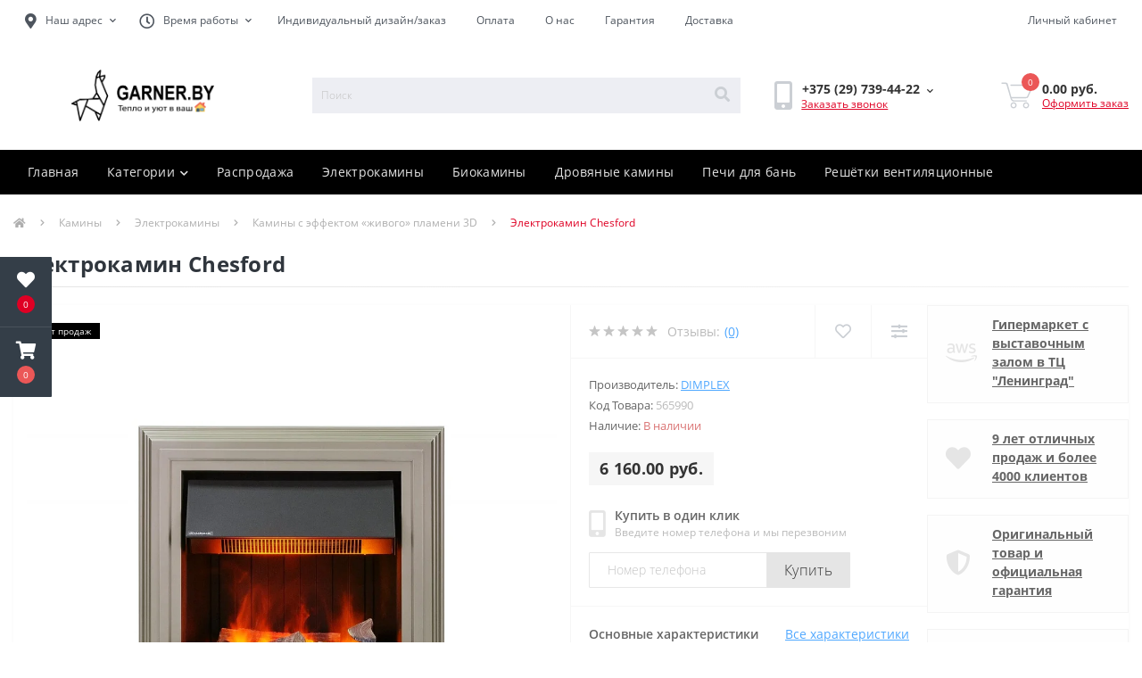

--- FILE ---
content_type: text/html; charset=utf-8
request_url: https://garner.by/chesford/
body_size: 22878
content:
<!DOCTYPE html>
<!--[if IE]><![endif]-->
<!--[if IE 8 ]><html dir="ltr" lang="ru" class="ie8"><![endif]-->
<!--[if IE 9 ]><html dir="ltr" lang="ru" class="ie9"><![endif]-->
<!--[if (gt IE 9)|!(IE)]><!-->
<html dir="ltr" lang="ru">
<!--<![endif]-->
<head>
<meta charset="UTF-8" />
<meta name="viewport" content="width=device-width, initial-scale=1, user-scalable=0">
<meta http-equiv="X-UA-Compatible" content="IE=edge">

            
            			
<title>Электрокамин  Chesford купить за 6 160.00 руб. в Минске с доставкой по РБ</title>

<meta property="og:title" content="Электрокамин  Chesford купить за 6 160.00 руб. в Минске с доставкой по РБ" />
<meta property="og:description" content="Электрокамин  Chesford купить у первого 1️⃣ поставщика в Минске от бренда Dimplex ⚡️ В наличии более 271 шт. ⭐️Рассрочка 🕶 Региональный магазин 🔺 Доставкой на дом по Беларуси за 1-3 дня. Лучшая цена на рынке" />
<meta property="og:site_name" content="Garner.by" />
<meta property="og:url" content="https://garner.by/chesford/" />
<meta property="og:image" content="https://garner.by/image/catalog/OCHAG_Chesford_1500x1000.jpg" />
<meta property="og:image:type" content="image/jpeg" />
<meta property="og:image:width" content="1500" />
<meta property="og:image:height" content="1000" />
<meta property="og:image:alt" content="Электрокамин  Chesford" />
<meta property="og:type" content="product" />
			
<base href="https://garner.by/" />
<meta name="description" content="Электрокамин  Chesford купить у первого 1️⃣ поставщика в Минске от бренда Dimplex ⚡️ В наличии более 271 шт. ⭐️Рассрочка 🕶 Региональный магазин 🔺 Доставкой на дом по Беларуси за 1-3 дня. Лучшая цена на рынке" />
<link rel="preload" href="catalog/view/theme/oct_ultrastore/stylesheet/fonts/OpenSansLight.woff2" as="font" type="font/woff2" crossorigin>
<link rel="preload" href="catalog/view/theme/oct_ultrastore/stylesheet/fonts/OpenSansBold.woff2" as="font" type="font/woff2" crossorigin>
<link rel="preload" href="catalog/view/theme/oct_ultrastore/stylesheet/fonts/OpenSansRegular.woff2" as="font" type="font/woff2" crossorigin>
<link rel="preload" href="catalog/view/theme/oct_ultrastore/stylesheet/fonts/OpenSansSemibold.woff2" as="font" type="font/woff2" crossorigin>
<link rel="preload" href="catalog/view/theme/oct_ultrastore/stylesheet/fontawesome-free-5.6.1-web/webfonts/fa-solid-900.woff2" as="font" type="font/woff2" crossorigin>
<link rel="preload" href="catalog/view/theme/oct_ultrastore/stylesheet/fontawesome-free-5.6.1-web/webfonts/fa-regular-400.woff2" as="font" type="font/woff2" crossorigin>
<link rel="preload" href="catalog/view/theme/oct_ultrastore/stylesheet/fontawesome-free-5.6.1-web/webfonts/fa-brands-400.woff2" as="font" type="font/woff2" crossorigin>
<link href="catalog/view/theme/oct_ultrastore/stylesheet/special_offer.css" rel="stylesheet">
<link href="catalog/view/theme/oct_ultrastore/stylesheet/bootstrap-reboot.min.css" rel="stylesheet" media="screen" />
<link href="catalog/view/theme/oct_ultrastore/stylesheet/bootstrap.min.css" rel="stylesheet" media="screen" />
<link href="catalog/view/theme/oct_ultrastore/stylesheet/fontawesome-free-5.6.1-web/css/all.css" rel="stylesheet" media="screen" />
<link href="catalog/view/theme/oct_ultrastore/stylesheet/fonts.css" rel="stylesheet" media="screen" />
<link href="catalog/view/theme/oct_ultrastore/stylesheet/main.css" rel="stylesheet" media="screen" />
<link href="catalog/view/theme/oct_ultrastore/stylesheet/responsive.css" rel="stylesheet" media="screen" />
<link href="catalog/view/theme/oct_ultrastore/stylesheet/dynamic_stylesheet_0.css" rel="stylesheet" media="screen" />
<link href="catalog/view/theme/oct_ultrastore/js/slick/slick.min.css" rel="stylesheet" media="screen" />
<script src="catalog/view/theme/oct_ultrastore/js/jquery-3.3.1.min.js"></script>
<script src="catalog/view/theme/oct_ultrastore/js/popper.min.js"></script>
<script src="catalog/view/theme/oct_ultrastore/js/bootstrap.min.js"></script>
<script src="catalog/view/theme/oct_ultrastore/js/main.js"></script>
<script src="catalog/view/theme/oct_ultrastore/js/bootstrap-notify/bootstrap-notify.js"></script>
<script src="catalog/view/theme/oct_ultrastore/js/common.js"></script>
<script src="catalog/view/theme/oct_ultrastore/js/lozad.js"></script>
<script src="catalog/view/theme/oct_ultrastore/js/slick/slick.min.js"></script>
<script src="catalog/view/theme/default/javascript/special_offer.js"></script>
<link href="https://garner.by/chesford/" rel="canonical" />
<link href="https://garner.by/amp/chesford/" rel="amphtml" />
<link href="https://garner.by/image/catalog/Logo_Aquila_Ukraine_black_masdfin.png" rel="icon" />
<link rel="preconnect" href="//www.googletagmanager.com/" crossorigin="anonymous">
<!-- Google Tag Manager -->
<script>
(function(w,d,s,l,i){w[l]=w[l]||[];w[l].push({'gtm.start':
new Date().getTime(),event:'gtm.js'});var f=d.getElementsByTagName(s)[0],
j=d.createElement(s),dl=l!='dataLayer'?'&l='+l:'';j.async=true;j.src=
'https://www.googletagmanager.com/gtm.js?id='+i+dl;f.parentNode.insertBefore(j,f);
})(window,document,'script','dataLayer','GTM-NDP3N9R');
</script>
<!-- End Google Tag Manager -->

                            
<style>
										.us-product-stickers-stickers_popular {
						color:rgb(255, 255, 255);
						background:rgb(0, 0, 0);
					}
									
										.us-module-stickers-sticker-stickers_popular {
						color:rgb(255, 255, 255);
						background:rgb(0, 0, 0);
					}
										.us-module-stickers-sticker-stickers_special {
						color:rgb(255, 255, 255);
						background:rgb(255, 116, 0);
					}
									</style></head>
<body class="top">

						<div class="oct-fixed-bar fixed-left">
								<div class="oct-fixed-bar-item oct-fixed-bar-wishlist">
					<a href="https://garner.by/index.php?route=account/wishlist" class="oct-fixed-bar-link" title="Список желаний"><i class="fas fa-heart"></i><span class="oct-fixed-bar-quantity oct-wishlist-quantity">0</span></a>
				</div>
																<div class="oct-fixed-bar-item oct-fixed-bar-cart">
										<a href="javascript:;" onclick="octPopupCart()" class="oct-fixed-bar-link" title="Корзина">
										<i class="fas fa-shopping-cart"></i><span id="oct-cart-quantity" class="oct-fixed-bar-quantity">0</span></a>
				</div>
							</div>
						
<!-- Google Tag Manager (noscript) -->
<noscript><iframe src="https://www.googletagmanager.com/ns.html?id=GTM-NDP3N9R"
height="0" width="0" style="display:none;visibility:hidden"></iframe></noscript>
<!-- End Google Tag Manager (noscript) -->

<div id="us_menu_mobile_box" class="d-lg-none">
	<div id="us_menu_mobile_title" class="modal-header">
		<span class="modal-title">Меню</span>
		<button id="us_menu_mobile_close" type="button" class="us-close">
			<span aria-hidden="true" class="us-modal-close-icon us-modal-close-left"></span>
			<span aria-hidden="true" class="us-modal-close-icon us-modal-close-right"></span>
		</button>
	</div>
	<div id="us_menu_mobile_content"></div>
</div>
<nav id="top">
  <div class="container d-flex h-100">
		<div id="us_menu_mobile_button" class="us-menu-mobile d-lg-none h-100">
			<img src="catalog/view/theme/oct_ultrastore/img/burger.svg" width="26px" height="26px" class="us-navbar-toggler" alt="" />
		</div>
	<div id="dropdown_menu_info" class="us-top-mobile-item us-top-mobile-item-info d-lg-none dropdown h-100" onclick="initOctMap();">
			<img src="catalog/view/theme/oct_ultrastore/img/mobile-info.svg" class="us-navbar-info" width="26px" height="26px" alt="" />
		<div id="us_info_mobile" class="nav-dropdown-menu">
				<div class="modal-header">
			        <div class="modal-title">Информация</div>
			        <button id="us_info_mobile_close" type="button" class="us-close">
						<span aria-hidden="true" class="us-modal-close-icon us-modal-close-left"></span>
						<span aria-hidden="true" class="us-modal-close-icon us-modal-close-right"></span>
			        </button>
			    </div>
				<div class="nav-dropdown-menu-content">
										<ul class="list-unstyled mobile-information-box">
						<li class="mobile-info-title"><strong>Информация</strong></li>
												<li class="oct-menu-information-li"><a href="https://garner.by/garant/" class="oct-menu-a">Гарантия и возврат товара</a></li>
												<li class="oct-menu-information-li"><a href="https://garner.by/individual/" class="oct-menu-a">Индивидуальный дизайн/заказ</a></li>
												<li class="oct-menu-information-li"><a href="https://garner.by/indzakaz/" class="oct-menu-a">Индивидуальный заказ</a></li>
												<li class="oct-menu-information-li"><a href="https://garner.by/oplata/" class="oct-menu-a">Оплата</a></li>
												<li class="oct-menu-information-li"><a href="https://garner.by/rassrochka/" class="oct-menu-a">Рассрочка</a></li>
												<li class="oct-menu-information-li"><a href="https://garner.by/about_us/" class="oct-menu-a">О нас</a></li>
												<li class="oct-menu-information-li"><a href="https://garner.by/delivery/" class="oct-menu-a">Доставка</a></li>
												<li class="oct-menu-information-li"><a href="https://garner.by/privacy/" class="oct-menu-a">Обработка персональных данных</a></li>
												<li class="oct-menu-information-li"><a href="https://garner.by/montaj/" class="oct-menu-a">Монтаж</a></li>
											</ul>
															<ul class="list-unstyled mobile-shedule-box">
						<li class="mobile-info-title"><strong>Время работы:</strong></li>
					</ul>
															<ul class="list-unstyled mobile-phones-box">
						<li class="mobile-info-title"><strong>Телефоны:</strong></li>
												<li><a href="tel:+375297394422" class="phoneclick">+375 (29) 739-44-22</a></li>
												<li><a href="tel:+375295565454" class="phoneclick">+375 (29) 556-54-54</a></li>
											</ul>
															<ul class="list-unstyled mobile-information-box">
						<li class="mobile-info-title"><strong>Почта:</strong></li>
						<li><a href="mailto:info@garner.by">info@garner.by</a></li>
					</ul>
															<ul class="list-unstyled mobile-information-box mobile-messengers-box">
						<li class="mobile-info-title"><strong>Мессенджеры:</strong></li>
												<li><a rel="nofollow" href="https://t.me/" target="_blank" class="us-fixed-contact-item d-flex align-items-center"><span class="us-fixed-contact-item-icon us-fixed-contact-telegram d-flex align-items-center justify-content-center"><i class="fab fa-telegram"></i></span><span>Telegram</span></a></li>
																		<li><a rel="nofollow" href="viber://add?number=" target="_blank" class="us-fixed-contact-item d-flex align-items-center us-fixed-contact-viber-mobile"><span class="us-fixed-contact-item-icon us-fixed-contact-viber d-flex align-items-center justify-content-center"><i class="fab fa-viber"></i></span><span>Viber</span></a></li>
																													</ul>
															<ul class="list-unstyled">
						<li class="mobile-info-title"><strong>Наш адрес:</strong></li>
						<li class="mobile-info-address"><b>г. Минск</b>
<ul style=" padding-left: 2px;"><li>Ленина 27, ТЦ Ленинград, пав 69</li>
</ul></li>
					</ul>
					<div class="us_mobile_menu_info-map not_in mb-4"></div>
					<script>
					function initOctMap() {
						octShowMap('', '.us_mobile_menu_info-map');
					}
				    </script>
									</div>
			</div>
		</div>
		<div id="top-left" class="mr-auto d-flex align-items-center">
						<div class="dropdown h-100">
				<a class="btn top-address btn-link dropdown-toggle d-flex align-items-center h-100" href="javascript:;" role="button" id="dropdownMenuAddress" data-toggle="dropdown" aria-haspopup="true" aria-expanded="false"><i class="fas fa-map-marker-alt"></i> <span>Наш адрес</span> <i class="fas fa-chevron-down"></i></a>
				<ul class="dropdown-menu nav-dropdown-menu address-dropdown-menu" aria-labelledby="dropdownMenuAddress">
				    <li class="dropdown-item us-dropdown-item"><b>г. Минск</b>
<ul style=" padding-left: 2px;"><li>Ленина 27, ТЦ Ленинград, пав 69</li>
</ul></li>
				    				</ul>
			</div>
									<div class="dropdown h-100">
			  	<a class="btn btn-shedule btn-link dropdown-toggle d-flex align-items-center h-100" href="javascript:;" role="button" id="dropdownMenu1" data-toggle="dropdown" aria-haspopup="true" aria-expanded="false"><i class="far fa-clock"></i> <span>Время работы</span> <i class="fas fa-chevron-down"></i></a>
				<ul class="dropdown-menu nav-dropdown-menu shedule-dropdown-menu" aria-labelledby="dropdownMenu1">
									    <li class="dropdown-item us-dropdown-item">С ПН-ПТ с 10:00 до 19:00 </li>
				    				    <li class="dropdown-item us-dropdown-item">СБ с 10:00 до 15:00</li>
				    				    <li class="dropdown-item us-dropdown-item">ВС - выходной</li>
				    				</ul>
			</div>
										<ul class="top-info-ul">
									<li><a href="/individual/" class="btn-link btn-block h-100 hidden-xs">Индивидуальный дизайн/заказ</a></li>
									<li><a href="/oplata/" class="btn-link btn-block h-100 hidden-xs">Оплата</a></li>
									<li><a href="/about_us/" class="btn-link btn-block h-100 hidden-xs">О нас</a></li>
									<li><a href="/garant/" class="btn-link btn-block h-100 hidden-xs">Гарантия</a></li>
									<li><a href="/delivery/" class="btn-link btn-block h-100 hidden-xs">Доставка</a></li>
								</ul>
					</div>
		<div id="top-links" class="nav ml-auto d-flex">
			
			 
			<div class="dropdown" id="us-account-dropdown">
								<a href="javascript:;" onclick="octPopupLogin();" title="Личный кабинет" class="btn btn-user btn-link btn-block h-100" role="button" aria-haspopup="true"><img src="catalog/view/theme/oct_ultrastore/img/user-mobile.svg" class="us-navbar-account" width="26px" height="25px" alt="" /><i class="far fa-user"></i> <span class="hidden-xs">Личный кабинет</span></a>
					        </div>
		</div>
		<a href="https://garner.by/index.php?route=account/wishlist" rel="nofollow" class="us-mobile-top-btn us-mobile-top-btn-wishlist d-lg-none h-100">
    <span class="us-mobile-top-btn-item">
		<img src="catalog/view/theme/oct_ultrastore/img/wishlist-mobile.svg" width="26px" height="22px" alt=""/>
		<span class="mobile-header-index oct-wishlist-quantity">0</span>
	</span>
</a>
<a href="https://garner.by/index.php?route=product/compare" rel="nofollow" class="us-mobile-top-btn us-mobile-top-btn-compare d-lg-none h-100">
    <span class="us-mobile-top-btn-item">
		<img src="catalog/view/theme/oct_ultrastore/img/compare-mobile.svg" width="26px" height="26px" alt=""/>
		<span class="mobile-header-index oct-compare-quantity">0</span>
	</span>
</a>
<a href="javascript:;" onclick="octPopupCart()" id="us_cart_mobile" class="us-mobile-top-btn us-mobile-top-btn-cart d-lg-none h-100">
    <span class="us-mobile-top-btn-item">
        <img src="catalog/view/theme/oct_ultrastore/img/cart-mobile.svg" width="26px" height="26px" alt=""/>
        <span id="mobile_cart_index" class="mobile-header-index">0</span>
    </span>
</a>

	</div>
</nav>
<header>
  <div class="container">
    <div class="row align-items-center">
    	<div id="logo" class="col-6 col-lg-3 col-md-3 us-logo-box text-center">
												<a href="https://garner.by/">
						<img src="https://garner.by/image/catalog/GARNER-Black.png" title="Garner.by" alt="Garner.by" class="us-logo-img" width="100%" height="100%" />
					</a>
									</div>
		<div class="col-12 col-lg-5 col-md-6 us-search-box"><div id="search" class="input-group header-input-group">
	<input type="text" id="input_search" name="search" value="" placeholder="Поиск" class="input-lg h-100 header-input" />
	<button type="button"  id="oct-search-button" class="btn btn-search header-btn-search h-100"><i class="fa fa-search"></i></button>
	<div id="us_livesearch_close" onclick="clearLiveSearch();" class="d-lg-none"><i class="fas fa-times"></i></div>
	<div id="us_livesearch"></div>
</div>

<script>
function clearLiveSearch() {
	$('#us_livesearch_close').removeClass('visible');
	$('#us_livesearch').removeClass('expanded');
	$('#us_livesearch').html('');
	$('#input_search').val('');
}

$(document).ready(function() {
	let timer, delay = 500;

	$('#input_search').keyup(function(event) {

	    switch(event.keyCode) {
			case 37:
			case 39:
			case 38:
			case 40:
				return;
			case 27:
				clearLiveSearch();
				$('#us_overlay').removeClass('active');
				return;
		}

	    clearTimeout(timer);

	    timer = setTimeout(function() {
	        let value = $('header #search input[name=\'search\']').val();

			if (value.length >= 2) {
				let key = encodeURIComponent(value);
				octsearch.search(key, 'desktop');
			} else if (value.length === 0) {
				clearLiveSearch();
			}

	    }, delay );
	});
});

let octsearch = {
	'search': function(key, type) {
		$.ajax({
			url: 'index.php?route=octemplates/module/oct_live_search',
			type: 'post',
			data: 'key=' + key,
			dataType: 'html',
			cache: false,
			success: function(data) {
				$('#us_livesearch').html(data).addClass('expanded');

				if(data = data.match(/livesearch/g)) {
					$('#us_livesearch_close').addClass('visible');
					$('#us_overlay').addClass('active');
				} else {
					$('#us_livesearch_close').removeClass('visible');
					$('#us_overlay').removeClass('active');
				}
			}
		});
	}
}
</script>
</div>
				<div class="col-6 col-lg-2 col-md-3 us-phone-box d-flex align-items-center">
			<div class="us-phone-img">
				<img src="catalog/view/theme/oct_ultrastore/img/pnone-icon.svg" alt="phone-icon">
			</div>
			<div class="us-phone-content">
								<a class="btn top-phone-btn dropdown-toggle" href="tel:+375297394422" role="button" id="us-phones-dropdown" data-toggle="dropdown" aria-haspopup="true" aria-expanded="false"><span>+375 (29) 739-44-22</span> <i class="fas fa-chevron-down"></i></a>
				<ul class="dropdown-menu header-dropdown-menu" aria-labelledby="us-phones-dropdown">
										<li><a href="tel:+375297394422" class="phoneclick"><i class="fas fa-phone-volume"></i> +375 (29) 739-44-22</a></li>
										<li><a href="tel:+375295565454" class="phoneclick"><i class="fas fa-phone-volume"></i> +375 (29) 556-54-54</a></li>
									</ul>
				
						<a href="javascript:;" class="us-phone-link" onclick="octPopupCallPhone()">Заказать звонок</a>
						
			</div>
		</div>
				<div id="cart" class="col-lg-2 us-cart-box d-flex align-items-center justify-content-end">
		<button type="button" class="us-cart-img" onclick="octPopupCart()">
			<img src="catalog/view/theme/oct_ultrastore/img/cart-icon.svg" alt="cart-icon">
		<span class="header-cart-index">0</span>
	</button>
	<div class="us-cart-content">
		<p class="us-cart-text">
			0.00 руб.
		</p>
		<a href="https://garner.by/index.php?route=checkout/checkout" class="us-cart-link">
			Оформить заказ
		</a>
	</div>
</div>
    </div>
  </div>
</header>
<div class="menu-row sticky-top">
	<div class="container">
		<div class="row">
						<div id="oct-megamenu-box" class="col-lg-12">
		<nav id="oct-megamenu" class="navbar">
			<ul class="nav navbar-nav flex-row">
																			<li class="oct-mm-simple-link"><a href="/" >Главная</a></li>
																																							<li class="oct-mm-link">
						<a href="javascript:void(0);" >Категории<i class="fas fa-chevron-down"></i></a>
						<div class="oct-mm-dropdown oct-mm-full-width">
							<div class="row">
								<div class="col-lg-12">
																		<div class="row">
																																<div class="oct-mm-hassubchild col-lg-2 d-flex flex-column">
												<a class="oct-mm-parent-link d-flex flex-column oct-mm-brands-link" href="https://garner.by/rasprodazha/">
																								<img src="https://garner.by/image/cache/webp/catalog/sale-100x100.webp" alt="Распродажа" title="Распродажа" class="oct-mm-parent-img oct-mm-parent-img-full-width" />
																								<span class="oct-mm-parent-title oct-mm-parent-title-light text-center">Распродажа</span>
												</a>
																							</div>
																						<div class="oct-mm-hassubchild col-lg-2 d-flex flex-column">
												<a class="oct-mm-parent-link d-flex flex-column oct-mm-brands-link" href="https://garner.by/caminy/elektrokaminy/">
																								<img src="https://garner.by/image/cache/webp/catalog/840-100x100.webp" alt="Электрокамины" title="Электрокамины" class="oct-mm-parent-img oct-mm-parent-img-full-width" />
																								<span class="oct-mm-parent-title oct-mm-parent-title-light text-center">Электрокамины</span>
												</a>
																							</div>
																						<div class="oct-mm-hassubchild col-lg-2 d-flex flex-column">
												<a class="oct-mm-parent-link d-flex flex-column oct-mm-brands-link" href="https://garner.by/caminy/biokaminy/">
																								<img src="https://garner.by/image/cache/webp/catalog/pics/small-1-2-100x100.webp" alt="Биокамины" title="Биокамины" class="oct-mm-parent-img oct-mm-parent-img-full-width" />
																								<span class="oct-mm-parent-title oct-mm-parent-title-light text-center">Биокамины</span>
												</a>
																							</div>
																						<div class="oct-mm-hassubchild col-lg-2 d-flex flex-column">
												<a class="oct-mm-parent-link d-flex flex-column oct-mm-brands-link" href="https://garner.by/kondicionery/mobilnye-kondicionery/">
																								<img src="https://garner.by/image/cache/webp/catalog/mobila-100x100.webp" alt="Мобильные кондиционеры" title="Мобильные кондиционеры" class="oct-mm-parent-img oct-mm-parent-img-full-width" />
																								<span class="oct-mm-parent-title oct-mm-parent-title-light text-center">Мобильные кондиционеры</span>
												</a>
																							</div>
																						<div class="oct-mm-hassubchild col-lg-2 d-flex flex-column">
												<a class="oct-mm-parent-link d-flex flex-column oct-mm-brands-link" href="https://garner.by/caminy/drovjanye-kaminy/">
																								<img src="https://garner.by/image/cache/webp/catalog/9743_laponie-100x100.webp" alt="Дровяные камины" title="Дровяные камины" class="oct-mm-parent-img oct-mm-parent-img-full-width" />
																								<span class="oct-mm-parent-title oct-mm-parent-title-light text-center">Дровяные камины</span>
												</a>
																							</div>
																						<div class="oct-mm-hassubchild col-lg-2 d-flex flex-column">
												<a class="oct-mm-parent-link d-flex flex-column oct-mm-brands-link" href="https://garner.by/bani/">
																								<img src="https://garner.by/image/cache/webp/catalog/2a9c8dfb045ab11d556b12c35539c793-100x100.webp" alt="Все для бани" title="Все для бани" class="oct-mm-parent-img oct-mm-parent-img-full-width" />
																								<span class="oct-mm-parent-title oct-mm-parent-title-light text-center">Все для бани</span>
												</a>
																							</div>
																																											<div class="oct-mm-hassubchild col-lg-2 d-flex flex-column">
												<a class="oct-mm-parent-link d-flex flex-column oct-mm-brands-link" href="https://garner.by/reshetki-ventilyatsionnye/">
																								<img src="https://garner.by/image/cache/webp/catalog/kratki/63xyb5cv8focswccccc480c444wgkg-100x100.webp" alt="Решётки вентиляционные" title="Решётки вентиляционные" class="oct-mm-parent-img oct-mm-parent-img-full-width" />
																								<span class="oct-mm-parent-title oct-mm-parent-title-light text-center">Решётки вентиляционные</span>
												</a>
																							</div>
																						<div class="oct-mm-hassubchild col-lg-2 d-flex flex-column">
												<a class="oct-mm-parent-link d-flex flex-column oct-mm-brands-link" href="https://garner.by/mangaly/">
																								<span class="oct-mm-parent-title oct-mm-parent-title-light text-center">Мангалы</span>
												</a>
																							</div>
																						<div class="oct-mm-hassubchild col-lg-2 d-flex flex-column">
												<a class="oct-mm-parent-link d-flex flex-column oct-mm-brands-link" href="https://garner.by/grili/">
																								<img src="https://garner.by/image/cache/webp/catalog/grill/2-100x100.webp" alt="Грили" title="Грили" class="oct-mm-parent-img oct-mm-parent-img-full-width" />
																								<span class="oct-mm-parent-title oct-mm-parent-title-light text-center">Грили</span>
												</a>
																							</div>
																						<div class="oct-mm-hassubchild col-lg-2 d-flex flex-column">
												<a class="oct-mm-parent-link d-flex flex-column oct-mm-brands-link" href="https://garner.by/vodonagrevateli/">
																								<img src="https://garner.by/image/cache/webp/catalog/14999293655ccbb5ce51f6f-100x100.webp" alt="Водонагреватели" title="Водонагреватели" class="oct-mm-parent-img oct-mm-parent-img-full-width" />
																								<span class="oct-mm-parent-title oct-mm-parent-title-light text-center">Водонагреватели</span>
												</a>
																							</div>
																														</div>
								</div>
															</div>
						</div>
					</li>
																																																											<li class="oct-mm-simple-link"><a href="https://garner.by/rasprodazha/" >Распродажа</a></li>
																																		<li class="oct-mm-simple-link"><a href="https://garner.by/caminy/elektrokaminy/" >Электрокамины</a></li>
																																		<li class="oct-mm-simple-link"><a href="https://garner.by/caminy/biokaminy/" >Биокамины</a></li>
																																		<li class="oct-mm-simple-link"><a href="https://garner.by/caminy/drovjanye-kaminy/" >Дровяные камины</a></li>
																																		<li class="oct-mm-simple-link"><a href="https://garner.by/bani/drovjanye-pechi-dlja-bani/" >Печи для бань</a></li>
																																		<li class="oct-mm-simple-link"><a href="https://garner.by/reshetki-ventilyatsionnye/" >Решётки вентиляционные</a></li>
																						</ul>
		</nav>
	</div>
	
		</div>
	</div>
</div>

<div id="product-product" class="container">
	<nav aria-label="breadcrumb">
	<ul class="breadcrumb us-breadcrumb">
						<li class="breadcrumb-item us-breadcrumb-item"><a href="https://garner.by/"><i class="fa fa-home"></i></a></li>
								<li class="breadcrumb-item us-breadcrumb-item"><a href="https://garner.by/caminy/">Камины</a></li>
								<li class="breadcrumb-item us-breadcrumb-item"><a href="https://garner.by/caminy/elektrokaminy/">Электрокамины</a></li>
								<li class="breadcrumb-item us-breadcrumb-item"><a href="https://garner.by/caminy/elektrokaminy/kaminy-s-effektom-zhivogo-plameni-3d/">Камины с эффектом «живого» пламени 3D</a></li>
								<li class="breadcrumb-item us-breadcrumb-item">Электрокамин  Chesford</li>
				</ul>
</nav>
<script type="application/ld+json">
{
	"@context": "http://schema.org",
	"@type": "BreadcrumbList",
	"itemListElement":
	[
																{
				"@type": "ListItem",
				"position": 1,
				"item":
				{
					"@id": "https://garner.by/caminy/",
					"name": "Камины"
				}
			},											{
				"@type": "ListItem",
				"position": 2,
				"item":
				{
					"@id": "https://garner.by/caminy/elektrokaminy/",
					"name": "Электрокамины"
				}
			},											{
				"@type": "ListItem",
				"position": 3,
				"item":
				{
					"@id": "https://garner.by/caminy/elektrokaminy/kaminy-s-effektom-zhivogo-plameni-3d/",
					"name": "Камины с эффектом «живого» пламени 3D"
				}
			},											{
				"@type": "ListItem",
				"position": 4,
				"item":
				{
					"@id": "https://garner.by/chesford/",
					"name": "Электрокамин  Chesford"
				}
			}						]
}
</script>

	<div class="row">
		<div class="col-lg-12">
			<h1 class="us-main-shop-title">Электрокамин  Chesford</h1>
		</div>
	</div>
	<div class="content-top-box"></div>
	<div class="row">
		<div id="content" class="col-12">
			<div class="us-product">
				<div class="us-product-top d-flex">
										<div class="us-product-left">
												<div class="us-product-photo-main mb-4">
	

				

							
									<div class="us-product-stickers">
																		<div class="us-product-stickers-item us-product-stickers-stickers_popular">
						Хит продаж
					</div>
												</div>
						
							<div class="us-product-slide-box">
								<div class="us-product-slide">
									<a href="https://garner.by/image/cache/webp/catalog/OCHAG_Chesford_1500x1000-1000x1000.webp" class="oct-gallery" onClick="return false;">
										<img src="https://garner.by/image/cache/webp/catalog/OCHAG_Chesford_1500x1000-1000x1000.webp"  class="img-fluid" alt="Электрокамин  Chesford" title="Электрокамин  Chesford" />
									</a>
								</div>
																																																													<div class="us-product-slide">
										<a href="https://garner.by/image/cache/webp/catalog/pics/small-m6narac1lm-1000x1000.webp" class="oct-gallery" onClick="return false;">
											<img src="https://garner.by/image/cache/webp/catalog/pics/small-m6narac1lm-1000x1000.webp"  class="img-fluid" alt="Электрокамин  Chesford" title="Электрокамин  Chesford" />
										</a>
									</div>
																																												<div class="us-product-slide">
										<a href="https://garner.by/image/cache/webp/catalog/pics/small-phpthumb-generated-thumbnailjpg-1000x1000.webp" class="oct-gallery" onClick="return false;">
											<img src="https://garner.by/image/cache/webp/catalog/pics/small-phpthumb-generated-thumbnailjpg-1000x1000.webp"  class="img-fluid" alt="Электрокамин  Chesford" title="Электрокамин  Chesford" />
										</a>
									</div>
																																												<div class="us-product-slide">
										<a href="https://garner.by/image/cache/webp/catalog/pics/small-yqqeitrqd2-1000x1000.webp" class="oct-gallery" onClick="return false;">
											<img src="https://garner.by/image/cache/webp/catalog/pics/small-yqqeitrqd2-1000x1000.webp"  class="img-fluid" alt="Электрокамин  Chesford" title="Электрокамин  Chesford" />
										</a>
									</div>
																																												<div class="us-product-slide">
										<a href="https://garner.by/image/cache/webp/catalog/OCHAG_Chesford_1500x1000_fon-1000x1000.webp" class="oct-gallery" onClick="return false;">
											<img src="https://garner.by/image/cache/webp/catalog/OCHAG_Chesford_1500x1000_fon-1000x1000.webp"  class="img-fluid" alt="Электрокамин  Chesford" title="Электрокамин  Chesford" />
										</a>
									</div>
																								</div>
						</div>
																		<div class="image-additional-box">
							<div id="image-additional" class="image-additional-list">
																								<div class="image-additional-item">
									<a class="additional-gallery-item active" href="https://garner.by/image/cache/webp/catalog/OCHAG_Chesford_1500x1000-1000x1000.webp" onClick="return false;" data-href="https://garner.by/image/cache/webp/catalog/OCHAG_Chesford_1500x1000-1000x1000.webp">
										<img src="https://garner.by/image/cache/webp/catalog/OCHAG_Chesford_1500x1000-90x90.webp" title="Электрокамин  Chesford" alt="Электрокамин  Chesford" />
									</a>
								</div>
																								<div class="image-additional-item">
									<a class="additional-gallery-item" href="https://garner.by/image/cache/webp/catalog/pics/small-m6narac1lm-1000x1000.webp" onClick="return false;" data-href="https://garner.by/image/cache/webp/catalog/pics/small-m6narac1lm-1000x1000.webp">
										<img src="https://garner.by/image/cache/webp/catalog/pics/small-m6narac1lm-90x90.webp" title="Электрокамин  Chesford" alt="Электрокамин  Chesford" />
									</a>
								</div>
																								<div class="image-additional-item">
									<a class="additional-gallery-item" href="https://garner.by/image/cache/webp/catalog/pics/small-phpthumb-generated-thumbnailjpg-1000x1000.webp" onClick="return false;" data-href="https://garner.by/image/cache/webp/catalog/pics/small-phpthumb-generated-thumbnailjpg-1000x1000.webp">
										<img src="https://garner.by/image/cache/webp/catalog/pics/small-phpthumb-generated-thumbnailjpg-90x90.webp" title="Электрокамин  Chesford" alt="Электрокамин  Chesford" />
									</a>
								</div>
																								<div class="image-additional-item">
									<a class="additional-gallery-item" href="https://garner.by/image/cache/webp/catalog/pics/small-yqqeitrqd2-1000x1000.webp" onClick="return false;" data-href="https://garner.by/image/cache/webp/catalog/pics/small-yqqeitrqd2-1000x1000.webp">
										<img src="https://garner.by/image/cache/webp/catalog/pics/small-yqqeitrqd2-90x90.webp" title="Электрокамин  Chesford" alt="Электрокамин  Chesford" />
									</a>
								</div>
																								<div class="image-additional-item">
									<a class="additional-gallery-item" href="https://garner.by/image/cache/webp/catalog/OCHAG_Chesford_1500x1000_fon-1000x1000.webp" onClick="return false;" data-href="https://garner.by/image/cache/webp/catalog/OCHAG_Chesford_1500x1000_fon-1000x1000.webp">
										<img src="https://garner.by/image/cache/webp/catalog/OCHAG_Chesford_1500x1000_fon-90x90.webp" title="Электрокамин  Chesford" alt="Электрокамин  Chesford" />
									</a>
								</div>
															</div>
						</div>
												<script>
							$(function () {
								setTimeout(function(){
							        $('.image-additional-box').addClass('overflow-visible');
									$('#image-additional').slick('refresh');
							    },500);

							    $('.us-product-slide-box').slick({
								    infinite: true,
									slidesToShow: 1,
									slidesToScroll: 1,
									fade: false,
									draggable: false,
									asNavFor: '#image-additional',
									dots: false,
									arrows: false
								});

							    $('#image-additional').slick({
									infinite: true,
									slidesToShow: 6,
									slidesToScroll: 1,
									focusOnSelect: true,
									asNavFor: '.us-product-slide-box',
									dots: false,
									prevArrow:"<button type='button' class='slick-prev pull-left'>‹</button>",
									nextArrow:"<button type='button' class='slick-next pull-right'>›</button>",
									responsive: [
								    {
								      breakpoint: 1600,
								      settings: {
								        slidesToShow: 4,
										slidesToScroll: 1
								      }
								    },
								    {
								      breakpoint: 480,
								      settings: {
								        slidesToShow: 3,
										slidesToScroll: 1
								      }
								    },
								    {
								      breakpoint: 376,
								      settings: {
								        slidesToShow: 2,
										slidesToScroll: 1
								      }
								    }
								  ]
								});
							});
						</script>
					</div>
										<div class="us-product-right d-flex flex-column">
						<div class="us-product-rating-wishlist d-flex align-items-center justify-content-between order-0">
														<div class="us-product-rating d-flex align-items-center">
								<div class="us-module-rating-stars d-flex align-items-center">
																											<span class="us-module-rating-star"></span>
																																				<span class="us-module-rating-star"></span>
																																				<span class="us-module-rating-star"></span>
																																				<span class="us-module-rating-star"></span>
																																				<span class="us-module-rating-star"></span>
																										</div>
								<div class="us-product-top-reviews">Отзывы: </div>
								<a href="javascript:;" onclick="scrollToElement('#us-product-page-reviews');" class="us-product-link">(0)</a>
							</div>
																					<div class="btn-group us-product-compare-wishlist">
																<button type="button" data-toggle="tooltip" class="compare-wishlist-btn" title="В закладки" onclick="wishlist.add('319');"><i class="far fa-heart"></i></button>
																								<button type="button" data-toggle="tooltip" class="compare-wishlist-btn" title="В сравнение" onclick="compare.add('319');"><i class="fas fa-sliders-h"></i></button>
															</div>
													</div>
						<div class="us-product-info order-1">
							<ul class="us-product-info-list list-unstyled">
																<li class="us-product-info-item us-product-info-item-manufacturer">Производитель: <a href="https://garner.by/dimplexbrand/" class="us-product-link us-product-info-item-link">Dimplex</a></li>
																								<li class="us-product-info-item us-product-info-item-model">Код Товара: <span class="us-product-info-code">565990</span></li>
																																<li class="us-product-info-item us-product-info-item-stock us-out-of-stock">Наличие: <span class="us-product-info-is">В наличии</span></li>
							</ul>
														<div class="us-price-block us-price-block-not-special d-flex align-items-center">
																<div class="us-price-actual">6 160.00 руб.</div>
								
						
							</div>
																												
						<div class="us-product-one-click">
	<form action="javascript:;" id="oct_purchase_byoneclick_form_product" method="post">
		<div class="us-product-one-click-top d-flex align-items-center">
			<div class="us-product-one-click-icon"><i class="fas fa-mobile-alt"></i></div>
			<div class="us-product-one-click-info">
				<div class="us-product-attr-title">Купить в один клик</div>
				<div class="us-product-one-click-text">Введите номер телефона и мы перезвоним</div>
			</div>
		</div>
		<div class="us-product-one-click-bottom">
			<div class="input-group">
				<input type="tel" name="telephone" placeholder="Номер телефона" id="one_click_input" class="one_click_input form-control">
								<input type="hidden" name="product_id" value="319" />
								<input type="hidden" name="oct_byoneclick" value="1" />
								<span class="input-group-btn">
					<button class="us-module-btn us-product-one-click-btn" type="button">Купить</button>
				</span>
			</div>
		</div>
	</form>
</div>
<script src="catalog/view/theme/oct_ultrastore/js/jquery.inputmask.bundle.min.js"></script>
<script>
usInputMask('#oct_purchase_byoneclick_form_product .one_click_input', '+375 (99) 999-99-99');
</script>
<script>
$('#oct_purchase_byoneclick_form_product .us-product-one-click-btn').on('click', function() {
	$.ajax({
        type: 'post',
        dataType: 'json',
        url: 'index.php?route=octemplates/module/oct_popup_purchase/makeorder',
        cache: false,
        data: $('#oct_purchase_byoneclick_form_product').serialize(),
        beforeSend: function() {
        	$('#oct_purchase_byoneclick_form_product .us-product-one-click-btn').attr('disabled', 'disabled');
		},
        complete: function() {
			$('#oct_purchase_byoneclick_form_product .us-product-one-click-btn').removeAttr('disabled');
        },
        success: function(json) {
	        if (json['error']) {
				let errorOption = '';

				$.each(json['error'], function(i, val) {
					if (val) {
						$('#oct_purchase_byoneclick_form_product [name="' + i + '"]').addClass('error_style');
						errorOption += '<div class="alert-text-item">' + val + '</div>';
					}
				});

				usNotify('danger', errorOption);
			} else {
				if (json['success']) {
					$(this).attr( "disabled", "disabled" );
					successOption = '<div class="alert-text-item">' + json['success'] + '</div>';

					$('#oct_purchase_byoneclick_form_product #one_click_input').val('');
					$('#oct_purchase_byoneclick_form_product #one_click_input').removeClass('error_style');
					$('#oct_purchase_byoneclick_form_product .us-product-one-click-btn').prop('disabled', true);

					

            
                        
					usNotify('success', successOption);
				}
			}
        }
    });
});
</script>

						
						</div>
												<div class="us-product-attr order-3 order-md-2">
							<div class="us-product-attr-top d-flex justify-content-between align-items-center">
								<div class="us-product-attr-title">Основные характеристики</div>
								<a href="javascript:;" onclick="scrollToElement('#us-product-attributes');" class="us-product-link">Все характеристики</a>
							</div>
							<div class="us-product-attr-cont">
															<div class="us-product-attr-item d-flex justify-content-between">
									<span>Ширина, мм:</span>
									<span>405</span>
								</div>
															<div class="us-product-attr-item d-flex justify-content-between">
									<span>Высота, мм:</span>
									<span>600</span>
								</div>
															<div class="us-product-attr-item d-flex justify-content-between">
									<span>Глубина, мм:</span>
									<span>160</span>
								</div>
															<div class="us-product-attr-item d-flex justify-content-between">
									<span>Гарантия:</span>
									<span>24</span>
								</div>
															<div class="us-product-attr-item d-flex justify-content-between">
									<span>Мощность в режиме обогрева, кВт:</span>
									<span>2</span>
								</div>
														</div>
						</div>
												<div id="product" class="us-product-action d-lg-flex justify-content-between order-2 order-md-3">

						
							<div class="us-product-action-left">
																								<div class="us-product-quantity">
									<label class="control-label product-quantity-label" for="input-quantity">Кол-во:</label>
									<div class="btn-group us-product-quantity" role="group">
										<button type="button" class="us-product-quantity-btn" onclick="updateValueProduct(true, false, false);">-</button>
										<input type="text" class="form-control" name="quantity" value="1" id="input-quantity" />
										<input type="hidden" name="product_id" value="319" />
										<button type="button" class="us-product-quantity-btn" onclick="updateValueProduct(false, true, false);">+</button>
										<input type="hidden" id="min-product-quantity" value="1" name="min_quantity">
										<input type="hidden" id="max-product-quantity" value="" name="max_quantity">
									</div>
																	</div>
								
			<button type="button" id="button-cart" data-loading-text="Загрузка..." class="us-product-btn us-product-btn-active">В корзину</button>

						<button type="button" class="us-product-btn button-one-click" onclick="octPopPurchase('319')">Быстрый заказ</button>
						
			
															</div>
							
						</div>
					</div>

						
												<div class="us-product-action-right">
																<div class="us-product-advantages-item d-flex justify-content-between align-items-center">
									<div class="us-product-advantages-icon">
										<i class="fab fa-aws"></i>
									</div>
									<div class="us-product-advantages-cont">
										<a href="javascript:;" target="_blank" class="us-product-advantages-link" >Гипермаркет с выставочным залом в ТЦ "Ленинград"</a>
										<p class="us-product-advantages-text"></p>
									</div>
								</div>
																<div class="us-product-advantages-item d-flex justify-content-between align-items-center">
									<div class="us-product-advantages-icon">
										<i class="fas fa-heart"></i>
									</div>
									<div class="us-product-advantages-cont">
										<a href="javascript:;" target="_blank" class="us-product-advantages-link" > 9 лет отличных продаж и более 4000 клиентов</a>
										<p class="us-product-advantages-text"></p>
									</div>
								</div>
																<div class="us-product-advantages-item d-flex justify-content-between align-items-center">
									<div class="us-product-advantages-icon">
										<i class="fas fa-shield-alt"></i>
									</div>
									<div class="us-product-advantages-cont">
										<a href="javascript:;" target="_blank" class="us-product-advantages-link" >Оригинальный товар и официальная гарантия</a>
										<p class="us-product-advantages-text"></p>
									</div>
								</div>
																<div class="us-product-advantages-item d-flex justify-content-between align-items-center">
									<div class="us-product-advantages-icon">
										<i class="fab fa-cc-visa"></i>
									</div>
									<div class="us-product-advantages-cont">
										<a href="javascript:;" target="_blank" class="us-product-advantages-link" >Все доступные способы оплаты</a>
										<p class="us-product-advantages-text"></p>
									</div>
								</div>
																<div class="us-product-advantages-item d-flex justify-content-between align-items-center">
									<div class="us-product-advantages-icon">
										<i class="fas fa-shipping-fast"></i>
									</div>
									<div class="us-product-advantages-cont">
										<a href="javascript:;" target="_blank" class="us-product-advantages-link" >Быстрая и надежная доставка по РБ</a>
										<p class="us-product-advantages-text"></p>
									</div>
								</div>
															</div>
											</div>
				<ul class="us-product-description-nav list-unstyled d-flex align-items-center">
										<li class="us-product-nav-item us-product-nav-item-active">
						<a href="javascript:;">Обзор товара</a>
					</li>
															<li class="us-product-nav-item">
						<a href="javascript:;" onclick="scrollToElement('#us-product-attributes');">Характеристики</a>
					</li>
															<li class="us-product-nav-item">
						<a href="javascript:;" onclick="scrollToElement('#us-related-dop_tab-row');">Информация</a>
					</li>
																														<li class="us-product-nav-item">
						<a href="javascript:;" onclick="scrollToElement('#us-product-extra-tab-1');">Индивидуальный проект</a>
					</li>
																				<li class="us-product-nav-item">
						<a href="javascript:;" onclick="scrollToElement('#us-product-page-reviews');">Отзывов (0)</a>
					</li>
														</ul>
								<div class="us-product-description-cont">
					<p>Электрокамин выполнен в модернизированном английском стиле,корпус окрашен в титанового цвет.
Электрокамин Chesford имеет невероятную реалистичность огня и тления дров,что дает ему право считаться самым уникальным камином серии OPTI-MYST. Реальный эффект тления углей и мерцания бревен был достигнут с помощью светодиодов,расположенных внутри каждого бревнышка, и специальных материалов из которых сделана поленница. Данная система была запатентована под названием Optiglo®. С помощью дихроичных ксеноновых ламп,с повышенным сроком действия ,ультразвукового парогенератора и пластмассовой емкости для воды был создан дым,который невозможно отличить от настоящего.В емкость,объемом 1,3 литра, заливается вода,которая затем поступает на специальную мембрану парогенератора,с помощью которого она испаряется и превращается в холодный пар,который подсвечивается специальными ксеноновыми лампами. В результате эффект пламени полностью получается трехмерным,можно даже сказать настоящим.У очага Чесфорд нет стекла,что добавляет реалистичности получаемому эффекту пламени,передняя декоративная решетка приставная,что облегчает работу по обслуживанию электрокамина.
Гармоничное сочетание цветов и стандартных форм электрокамина,ошеломляющего реалистичного эффекта пламени и иллюзия настоящего дыма впишутся в любой интерьер,будь он классическим или современным,в стиле минимализма или конструктивизма,кантри,техно или модерна. Закажите Электрокамин Chesford в Минске и Бресте онлайн. Бесплатная доставка по Беларуси.
Электрокамины недорого Вы найдете в нашем интернет-магазине garner.by.  Купить камины с доставкой по всей Беларуси: Минск, Брест, Гомель, Гродно, Витебск, Могилев и в любой другой город.</p><p><div class="us-video">
	<a class="us-video__link" href="https://youtu.be/_3I_UJZ-9Bo">
		<picture>
			<source srcset="https://i.ytimg.com/vi_webp/_3I_UJZ-9Bo/maxresdefault.webp" type="image/webp" />
			<img class="us-video__media" src="https://i.ytimg.com/vi/_3I_UJZ-9Bo/maxresdefault.jpg" />
		</picture>
	</a>
	<button class="us-video__button" type="button">
		<svg width="68" height="48" viewBox="0 0 68 48"><path class="us-video__button-shape" d="M66.52,7.74c-0.78-2.93-2.49-5.41-5.42-6.19C55.79,.13,34,0,34,0S12.21,.13,6.9,1.55 C3.97,2.33,2.27,4.81,1.48,7.74C0.06,13.05,0,24,0,24s0.06,10.95,1.48,16.26c0.78,2.93,2.49,5.41,5.42,6.19 C12.21,47.87,34,48,34,48s21.79-0.13,27.1-1.55c2.93-0.78,4.64-3.26,5.42-6.19C67.94,34.95,68,24,68,24S67.94,13.05,66.52,7.74z"></path><path class="us-video__button-icon" d="M 45,24 27,14 27,34"></path></svg>
	</button>
</div><br></p>
									</div>
												<div id="us-product-attributes" class="us-product-attributes">
					<div class="us-page-main-title">Характеристики</div>										<div class="us-product-attributes-cont">
						<div class="us-product-attributes-title">Характеристики</div>
												<div class="us-product-attr-item d-flex justify-content-between attr-18">
							<span>Ширина, мм</span>
							<span>405</span>
						</div>
												<div class="us-product-attr-item d-flex justify-content-between attr-17">
							<span>Высота, мм</span>
							<span>600</span>
						</div>
												<div class="us-product-attr-item d-flex justify-content-between attr-19">
							<span>Глубина, мм</span>
							<span>160</span>
						</div>
												<div class="us-product-attr-item d-flex justify-content-between attr-43">
							<span>Гарантия</span>
							<span>24</span>
						</div>
												<div class="us-product-attr-item d-flex justify-content-between attr-10">
							<span>Мощность в режиме обогрева, кВт</span>
							<span>2</span>
						</div>
												<div class="us-product-attr-item d-flex justify-content-between attr-181">
							<span>Тип установки</span>
							<span>Встраиваемый</span>
						</div>
												<div class="us-product-attr-item d-flex justify-content-between attr-21">
							<span>Функция обогрева</span>
							<span>Есть</span>
						</div>
												<div class="us-product-attr-item d-flex justify-content-between attr-12">
							<span>Очаг</span>
							<span>Opti-Myst</span>
						</div>
												<div class="us-product-attr-item d-flex justify-content-between attr-15">
							<span>Термостат</span>
							<span>Есть</span>
						</div>
												<div class="us-product-attr-item d-flex justify-content-between attr-565">
							<span>Города доставки</span>
							<span><a href="https://garner.by/caminy/elektrokaminy/v-novopolotske" class="ocf-attribute-link"><a href="https://garner.by/caminy/elektrokaminy/v-soligorske" class="ocf-attribute-link">Солигорске</a>, <a href="https://garner.by/caminy/elektrokaminy/v-berezino" class="ocf-attribute-link">Березино</a>, Ново<a href="https://garner.by/caminy/elektrokaminy/v-polotske" class="ocf-attribute-link">полоцке</a>, <a href="https://garner.by/caminy/elektrokaminy/v-krupkah" class="ocf-attribute-link">Крупках</a>, <a href="https://garner.by/caminy/elektrokaminy/v-molodechno" class="ocf-attribute-link">Молодечно</a>, <a href="https://garner.by/caminy/elektrokaminy/v-dzerzhinske" class="ocf-attribute-link">Дзержинске</a>, <a href="https://garner.by/caminy/elektrokaminy/v-ljubane" class="ocf-attribute-link">Любане</a>, <a href="https://garner.by/caminy/elektrokaminy/v-mjadele" class="ocf-attribute-link">Мяделе</a>, <a href="https://garner.by/caminy/elektrokaminy/v-marinoj-gorke" class="ocf-attribute-link">Марьиной Горке</a>, <a href="https://garner.by/caminy/elektrokaminy/v-zhodino" class="ocf-attribute-link">Жодино</a>, <a href="https://garner.by/caminy/elektrokaminy/v-stolbtsah" class="ocf-attribute-link">Столбцах</a>, <a href="https://garner.by/caminy/elektrokaminy/v-staryh-dorogah" class="ocf-attribute-link">Старых Дорогах</a>, <a href="https://garner.by/caminy/elektrokaminy/v-logojske" class="ocf-attribute-link">Логойске</a>, <a href="https://garner.by/caminy/elektrokaminy/v-slutske" class="ocf-attribute-link">Слуцке</a>, <a href="https://garner.by/caminy/elektrokaminy/v-kletske" class="ocf-attribute-link">Клецке</a>, <a href="https://garner.by/caminy/elektrokaminy/v-smolevichah" class="ocf-attribute-link">Смолевичах</a>, <a href="https://garner.by/caminy/elektrokaminy/v-baranovichah" class="ocf-attribute-link">Барановичах</a>, <a href="https://garner.by/caminy/elektrokaminy/v-nesvizhe" class="ocf-attribute-link">Несвиже</a>, <a href="https://garner.by/caminy/elektrokaminy/v-uzde" class="ocf-attribute-link">Узде</a>, <a href="https://garner.by/caminy/elektrokaminy/v-chervene" class="ocf-attribute-link">Червене</a>, <a href="https://garner.by/caminy/elektrokaminy/v-borisove" class="ocf-attribute-link">Борисове</a>, <a href="https://garner.by/caminy/elektrokaminy/v-volozhine" class="ocf-attribute-link">Воложине</a>, <a href="https://garner.by/caminy/elektrokaminy/v-fanipole" class="ocf-attribute-link">Фаниполе</a>, <a href="https://garner.by/caminy/elektrokaminy/v-zaslavle" class="ocf-attribute-link">Заславле</a>, <a href="https://garner.by/caminy/elektrokaminy/v-pinske" class="ocf-attribute-link">Пинске</a>, <a href="https://garner.by/caminy/elektrokaminy/v-orshe" class="ocf-attribute-link">Орше</a>, <a href="https://garner.by/caminy/elektrokaminy/v-mozyre" class="ocf-attribute-link">Мозыре</a>, <a href="https://garner.by/caminy/elektrokaminy/v-lide" class="ocf-attribute-link">Лиде</a>, <a href="https://garner.by/caminy/elektrokaminy/v-zhlobine" class="ocf-attribute-link">Жлобине</a>, Полоцке, <a href="https://garner.by/caminy/elektrokaminy/v-svetlogorske" class="ocf-attribute-link">Светлогорске</a>, <a href="https://garner.by/caminy/elektrokaminy/v-rechitse" class="ocf-attribute-link">Речице</a>, <a href="https://garner.by/caminy/elektrokaminy/v-kobrine" class="ocf-attribute-link">Кобрине</a>, <a href="https://garner.by/caminy/elektrokaminy/v-slonime" class="ocf-attribute-link">Слониме</a>, <a href="https://garner.by/caminy/elektrokaminy/v-volkovyske" class="ocf-attribute-link">Волковыске</a>, <a href="https://garner.by/caminy/elektrokaminy/v-kalinkovichah" class="ocf-attribute-link">Калинковичах</a>, <a href="https://garner.by/caminy/elektrokaminy/v-smorgoni" class="ocf-attribute-link">Сморгони</a>, <a href="https://garner.by/caminy/elektrokaminy/v-rogacheve" class="ocf-attribute-link">Рогачёве</a>, <a href="https://garner.by/caminy/elektrokaminy/v-gorkah" class="ocf-attribute-link">Горках</a>, <a href="https://garner.by/caminy/elektrokaminy/v-bereze" class="ocf-attribute-link">Берёзе</a>, <a href="https://garner.by/caminy/elektrokaminy/v-novogrudke" class="ocf-attribute-link">Новогрудке</a>, <a href="https://garner.by/caminy/elektrokaminy/v-kricheve" class="ocf-attribute-link">Кричеве</a>, <a href="https://garner.by/caminy/elektrokaminy/v-luninetse" class="ocf-attribute-link">Лунинеце</a>, <a href="https://garner.by/caminy/elektrokaminy/v-bobrujske" class="ocf-attribute-link">Бобруйске</a>, <a href="https://garner.by/caminy/elektrokaminy/v-borovljanah" class="ocf-attribute-link">Боровлянах</a>, <a href="https://garner.by/caminy/elektrokaminy/v-kolodischah" class="ocf-attribute-link">Колодищах</a>, <a href="https://garner.by/caminy/elektrokaminy/v-mihanovichah" class="ocf-attribute-link">Михановичах</a>, <a href="https://garner.by/caminy/elektrokaminy/v-radoshkovichah" class="ocf-attribute-link">Радошковичах</a>, <a href="https://garner.by/caminy/elektrokaminy/v-korelichah" class="ocf-attribute-link">Кореличах</a>, <a href="https://garner.by/caminy/elektrokaminy/v-samohvalovichah" class="ocf-attribute-link">Самохваловичах</a>, <a href="https://garner.by/caminy/elektrokaminy/v-gomele" class="ocf-attribute-link">Гомеле</a>, <a href="https://garner.by/caminy/elektrokaminy/v-mogileve" class="ocf-attribute-link">Могилёве</a>, <a href="https://garner.by/caminy/elektrokaminy/v-breste" class="ocf-attribute-link">Бресте</a>, <a href="https://garner.by/caminy/elektrokaminy/v-grodno" class="ocf-attribute-link">Гродно</a>, <a href="https://garner.by/caminy/elektrokaminy/v-vitebske" class="ocf-attribute-link">Витебске</a></a></span>
						</div>
											</div>
									</div>
												<div id="us-related-dop_tab-row" class="us-product-description-cont">
					<div class="us-page-main-title">Информация</div>
					<p style="outline: none; margin-bottom: 20px; color: rgb(92, 92, 92); font-size: 14px;">Интернет-магазин&nbsp;<span style="outline: none; font-weight: bolder;">garner.by</span>&nbsp;доставит выбранный товар быстро и в удобное время по Минску, Гродно, Гомелю, Бресту, Могилеву, Витебску и в любую точку Беларуси.</p><p style="outline: none; margin-bottom: 20px; color: rgb(92, 92, 92); font-size: 14px;">Доставка по Минску&nbsp; осуществляется&nbsp;<span style="outline: none; font-weight: bolder;">бесплатно</span>&nbsp;при заказе от&nbsp;<span style="outline: none; font-weight: bolder;">200 BYN.</span></p><p style="outline: none; margin-bottom: 20px; color: rgb(92, 92, 92); font-size: 14px;">Заказы до 200 BYN<span style="outline: none; font-weight: bolder;">&nbsp;- стоимость&nbsp;15 BYN.</span></p><p style="outline: none; margin-bottom: 0px; font-family: &quot;Open Sans&quot;, sans-serif; font-weight: 700; line-height: normal; color: rgb(92, 92, 92); font-size: 2rem; letter-spacing: 0.3px;"><span style="font-size: 18px;">Стоимость доставки по Беларуси</span></p><p style="outline: none; margin-bottom: 20px; color: rgb(92, 92, 92); font-size: 14px;"></p><p style="outline: none; margin-bottom: 20px; color: rgb(92, 92, 92); font-size: 14px;">Доставка по Беларуси осуществляется&nbsp;<span style="outline: none; font-weight: bolder;">бесплатно</span>&nbsp;при заказе от&nbsp;<span style="outline: none; font-weight: bolder;">200 BYN.</span></p><p style="outline: none; margin-bottom: 20px; color: rgb(92, 92, 92); font-size: 14px;">Заказы до 200 BYN<span style="outline: none; font-weight: bolder;">&nbsp;-&nbsp;стоимость&nbsp;15 BYN.</span></p><p style="margin-bottom: 0px; outline: none; font-weight: 700; line-height: normal; color: rgb(92, 92, 92); font-size: 2rem; letter-spacing: 0.3px;"><span style="font-size: 18px;">Сроки доставки:</span></p><p style="outline: none; margin-bottom: 20px; color: rgb(92, 92, 92); font-size: 14px;"><span style="outline: none; font-weight: bolder;"></span></p><p style="margin-bottom: 20px; outline: none; color: rgb(92, 92, 92); font-size: 14px;">по Минску и Беларуси при наличии оборудования<span style="outline: none; font-weight: bolder;">&nbsp;1-3 дня</span>.</p>
				</div>
																								<div id="us-product-extra-tab-1" class="us-product-extra-tab-content">
					<div class="us-page-main-title">Индивидуальный проект</div>
					<p><span style="font-size: 14px;">Практически любой портал (обрамление для очага)&nbsp;<span style="background-color: rgb(255, 0, 0);"><font color="#ffffff"><b> может быть изготовлен по вашим размерам в любом цвете!&nbsp;</b></font></span></span></p><p><span style="font-size: 14px;">Изготовление занимает&nbsp;<span style="background-color: rgb(0, 255, 0);"><font color="#ffffff"> <b>от 5 до 15 рабочих</b>&nbsp;</font></span> дней в зависимости от сложности и загруженности производства.</span></p><p><span style="font-size: 14px;">Посетите наш шоу-рум, чтобы подобрать необходимый цвет и размер портала с очагом. Или же можете заказать консультацию по телефону.&nbsp;<span style="background-color: rgb(255, 156, 0);"><font color="#ffffff"><b> +375(29)556-54-54&nbsp;</b></font></span></span></p>
				</div>
																<div id="us-product-page-reviews" class="us-reviews">
					<div class="row">
						<div class="col-12">
							<div class="us-reviews-top d-flex justify-content-between align-items-start">
								<div class="us-page-main-title">Отзывов (0)</div>
																<button type="button" class="us-module-btn us-module-btn-green" data-toggle="modal" data-target="#us-review-modal">Написать отзыв</button>
								<div class="modal" id="us-review-modal" tabindex="-1" role="dialog" aria-labelledby="us-review" aria-hidden="true">
									<div class="modal-dialog modal-dialog-centered" role="document">
										<div class="modal-content">
											<div class="modal-header">
												<div class="modal-title" id="us-review">Написать отзыв</div>
												<button type="button" class="us-close" data-dismiss="modal" aria-label="Close">
												<span aria-hidden="true" class="us-modal-close-icon us-modal-close-left"></span>
												<span aria-hidden="true" class="us-modal-close-icon us-modal-close-right"></span>
												</button>
											</div>
											<div class="modal-body us-modal-body-one-click">
												<form id="form-review" class="d-flex">
													<div class="us-modal-body-one-click-left text-center">
														<img src="https://garner.by/image/cache/webp/catalog/OCHAG_Chesford_1500x1000-1000x1000.webp" class="us-modal-body-img" title="Электрокамин  Chesford" alt="Электрокамин  Chesford">
														<div class="product_title">Электрокамин  Chesford</div>
														<div class="us-review-block d-flex align-items-center justify-content-center">
															<div class="control-label">Рейтинг</div>
															<div class="us-module-rating-stars d-flex align-items-center">
																<label class="us-module-rating-star"><input class="d-none" type="radio" name="rating" value="1" /></label>
																<label class="us-module-rating-star"><input class="d-none" type="radio" name="rating" value="2" /></label>
																<label class="us-module-rating-star"><input class="d-none" type="radio" name="rating" value="3" /></label>
																<label class="us-module-rating-star"><input class="d-none" type="radio" name="rating" value="4" /></label>
																<label class="us-module-rating-star"><input class="d-none" type="radio" name="rating" value="5" /></label>
															</div>
															<script>
																$(document).ready(function() {
																	$('#form-review .us-module-rating-star').on('click', function () {
																		if ($(this).hasClass('us-module-rating-star-is')){
																			$(this).nextAll().removeClass('us-module-rating-star-is');
																		} else {
																			$(this).addClass('us-module-rating-star-is');
																			$(this).prevAll().addClass('us-module-rating-star-is');
																		}
																	});
																});
															</script>
														</div>
													</div>
													<div class="us-modal-body-one-click-right">
														<div class="form-group-20">
															<input type="text" name="name" class="form-control" id="InputName" placeholder="Ваше имя">
														</div>
														<div class="form-group-10">
															<textarea id="input-review" name="text" class="form-control" placeholder="Ваш отзыв"></textarea>
														</div>
														<div class="us-modal-comment"><span style="color: #FF0000;">Примечание:</span> HTML разметка не поддерживается! Используйте обычный текст.</div>
														<div class="form-group-20">
															<script>
setTimeout(function(){
    var head = document.getElementsByTagName('head')[0];
    var script = document.createElement('script');
    script.type = 'text/javascript';
    script.src = "//www.google.com/recaptcha/api.js";
    head.appendChild(script);
 }, 3000);
</script>
<fieldset>
  <legend class="us-content-title mb-0"></legend>
  <div class="form-group required">
  		<label class="control-label captcha-control-label"></label>
		<div class="g-recaptcha" data-sitekey="6LdEeWoaAAAAAIALws4qVrRdSV-bgWo8idxX15c2"></div>
		    </div>
</fieldset>
														</div>
														<div class="btn-group" role="group" aria-label="us-cont-btn">
															<button type="button" id="button-review" class="us-module-btn us-module-btn-green">Продолжить</button>
														</div>
													</div>
												</form>
											</div>
										</div>
									</div>
								</div>
															</div>
						</div>
					</div>
					<div id="review">
												<p class="no-product-reviews">Нет отзывов об этом товаре.</p>
 
											</div>
				</div>
							</div>
		</div>
	</div>
		
<!-- Start Special Offers modification -->
<script type="text/javascript">
$(document).ready(function($){  
	$('[data-countdown]').each(function() {
		var $this = $(this), finalDate = $(this).data('countdown');
		$this.SpecTimer({
		  DateEnd:finalDate,
		  TextEnded:"Акция завершена",
		  OutputHTML:"<div>%%D%% <span>Дней</span></div><div>%%H%% <span>Часов</span></div><div>%%M%% <span>Минут</span></div><div>%%S%% <span>Секунд</span></div>"
		});  
	});
});
</script>
	
<!-- End Special Offers modification --> 
		<div class="row row-padding-top" >
		<div class="col-lg-12">
			<div class="us-main-shop-title">Акции</div>
		</div>
	</div>
	<div id="us-special_0" class="row us-module-row">

							
						
				<div class="col-6 col-lg-4 col-xl-3 us-item">
			<div class="us-module-item d-flex flex-column">

						<div class="us-module-stickers">
									<div class="us-module-stickers-sticker us-module-stickers-sticker-discount">-50%</div>
																		<div class="us-module-stickers-sticker us-module-stickers-sticker-stickers_popular">
						Хит продаж
					</div>
																			<div class="us-module-stickers-sticker us-module-stickers-sticker-stickers_special">
						Акция
					</div>
												</div>
						
				<ul class="us-module-buttons-list">
					<li class="us-module-buttons-item">
						<a href="javascript:void(0);" class="us-module-buttons-link us-module-buttons-wishlist" title="В закладки" onclick="wishlist.add('11184');"><i class="far fa-heart"></i></a>
					</li>
					<li class="us-module-buttons-item">
						<a href="javascript:void(0);" class="us-module-buttons-link us-module-buttons-compare" title="В сравнение" onclick="compare.add('11184');"><i class="fas fa-sliders-h"></i></a>
					</li>

						<li class="us-module-buttons-item">
				<a href="javascript:void(0);" class="us-module-buttons-link us-module-buttons-quickview" title="Быстрый просмотр" onclick="octPopUpView('11184')"><i class="far fa-eye"></i></a>
			</li>
						
				</ul>
				<div class="us-module-img">
 <!-- SOM2 -->								<a href="https://garner.by/elektrokamin-aflamo-duke/" title="Электрокамин Aflamo Duke (120х93х34 см)">
						<img src="https://garner.by/image/cache/webp/catalog/i/ko/nh/f30502619e8974808bd53e29b6720458-200x200.webp" class="img-fluid" alt="Электрокамин Aflamo Duke (120х93х34 см)" />
					</a>
				</div>
				<div class="us-module-title flex-grow-1">
					<a href="https://garner.by/elektrokamin-aflamo-duke/">Электрокамин Aflamo Duke (120х93х34 см)</a>
				</div>
								<div class="us-module-rating d-flex align-items-center justify-content-center">
					<div class="us-module-rating-stars d-flex align-items-center">
																		<span class="us-module-rating-star"></span>
																								<span class="us-module-rating-star"></span>
																								<span class="us-module-rating-star"></span>
																								<span class="us-module-rating-star"></span>
																								<span class="us-module-rating-star"></span>
																	</div>
					<div class="us-module-reviews">
						<i class="fas fa-comment">
						<span>0</span>
						</i>
					</div>
				</div>
							<!-- Start Special Offers modification -->
												<div class="special_offer_timer continuous"><div>Постоянное предложение</div></div>
								
			<!-- end Special Offers modification -->
								<div class="us-module-price">
										<span class="us-module-price-old">3 079.00 руб.</span><span class="us-module-price-new">1 550.00 руб.</span>
														</div>
								<a href="javascript:void(0);" onclick="cart.add('11184');" class="us-module-cart-btn button-cart">В корзину</a>
			</div>
		</div>
				<div class="col-6 col-lg-4 col-xl-3 us-item">
			<div class="us-module-item d-flex flex-column">

						<div class="us-module-stickers">
									<div class="us-module-stickers-sticker us-module-stickers-sticker-discount">-15%</div>
																		<div class="us-module-stickers-sticker us-module-stickers-sticker-stickers_popular">
						Хит продаж
					</div>
																			<div class="us-module-stickers-sticker us-module-stickers-sticker-stickers_special">
						Акция
					</div>
												</div>
						
				<ul class="us-module-buttons-list">
					<li class="us-module-buttons-item">
						<a href="javascript:void(0);" class="us-module-buttons-link us-module-buttons-wishlist" title="В закладки" onclick="wishlist.add('12032');"><i class="far fa-heart"></i></a>
					</li>
					<li class="us-module-buttons-item">
						<a href="javascript:void(0);" class="us-module-buttons-link us-module-buttons-compare" title="В сравнение" onclick="compare.add('12032');"><i class="fas fa-sliders-h"></i></a>
					</li>

						<li class="us-module-buttons-item">
				<a href="javascript:void(0);" class="us-module-buttons-link us-module-buttons-quickview" title="Быстрый просмотр" onclick="octPopUpView('12032')"><i class="far fa-eye"></i></a>
			</li>
						
				</ul>
				<div class="us-module-img">
 <!-- SOM2 -->								<a href="https://garner.by/elektrokamin-alta-wt-s-ochagom-3d-cassette-500/" title="Электрокамин Alta WT с очагом 3D Cassette 500">
						<img src="https://garner.by/image/cache/webp/catalog/product/realflame/bv0wk215sj0br59dkn5xgq43473elqne-200x200.webp" class="img-fluid" alt="Электрокамин Alta WT с очагом 3D Cassette 500" />
					</a>
				</div>
				<div class="us-module-title flex-grow-1">
					<a href="https://garner.by/elektrokamin-alta-wt-s-ochagom-3d-cassette-500/">Электрокамин Alta WT с очагом 3D Cassette 500</a>
				</div>
								<div class="us-module-rating d-flex align-items-center justify-content-center">
					<div class="us-module-rating-stars d-flex align-items-center">
																		<span class="us-module-rating-star"></span>
																								<span class="us-module-rating-star"></span>
																								<span class="us-module-rating-star"></span>
																								<span class="us-module-rating-star"></span>
																								<span class="us-module-rating-star"></span>
																	</div>
					<div class="us-module-reviews">
						<i class="fas fa-comment">
						<span>0</span>
						</i>
					</div>
				</div>
							<!-- Start Special Offers modification -->
												<div class="special_offer_timer continuous"><div>Постоянное предложение</div></div>
								
			<!-- end Special Offers modification -->
								<div class="us-module-price">
										<span class="us-module-price-old">1 768.95 руб.</span><span class="us-module-price-new">1 503.60 руб.</span>
														</div>
								<a href="javascript:void(0);" onclick="cart.add('12032');" class="us-module-cart-btn button-cart">В корзину</a>
			</div>
		</div>
				<div class="col-6 col-lg-4 col-xl-3 us-item">
			<div class="us-module-item d-flex flex-column">

						<div class="us-module-stickers">
									<div class="us-module-stickers-sticker us-module-stickers-sticker-discount">-15%</div>
																		<div class="us-module-stickers-sticker us-module-stickers-sticker-stickers_popular">
						Хит продаж
					</div>
																			<div class="us-module-stickers-sticker us-module-stickers-sticker-stickers_special">
						Акция
					</div>
												</div>
						
				<ul class="us-module-buttons-list">
					<li class="us-module-buttons-item">
						<a href="javascript:void(0);" class="us-module-buttons-link us-module-buttons-wishlist" title="В закладки" onclick="wishlist.add('11971');"><i class="far fa-heart"></i></a>
					</li>
					<li class="us-module-buttons-item">
						<a href="javascript:void(0);" class="us-module-buttons-link us-module-buttons-compare" title="В сравнение" onclick="compare.add('11971');"><i class="fas fa-sliders-h"></i></a>
					</li>

						<li class="us-module-buttons-item">
				<a href="javascript:void(0);" class="us-module-buttons-link us-module-buttons-quickview" title="Быстрый просмотр" onclick="octPopUpView('11971')"><i class="far fa-eye"></i></a>
			</li>
						
				</ul>
				<div class="us-module-img">
 <!-- SOM2 -->								<a href="https://garner.by/elektrokamin-athena-corner-gr-s-ochagom-3d-firestar-255/" title="Электрокамин Athena Corner GR с очагом 3D Firestar 25,5">
						<img src="https://garner.by/image/cache/webp/catalog/product/realflame/k4jez7m9scvh222h0y06xsw9kjkw9aym-200x200.webp" class="img-fluid" alt="Электрокамин Athena Corner GR с очагом 3D Firestar 25,5" />
					</a>
				</div>
				<div class="us-module-title flex-grow-1">
					<a href="https://garner.by/elektrokamin-athena-corner-gr-s-ochagom-3d-firestar-255/">Электрокамин Athena Corner GR с очагом 3D Firestar 25,5</a>
				</div>
								<div class="us-module-rating d-flex align-items-center justify-content-center">
					<div class="us-module-rating-stars d-flex align-items-center">
																		<span class="us-module-rating-star"></span>
																								<span class="us-module-rating-star"></span>
																								<span class="us-module-rating-star"></span>
																								<span class="us-module-rating-star"></span>
																								<span class="us-module-rating-star"></span>
																	</div>
					<div class="us-module-reviews">
						<i class="fas fa-comment">
						<span>0</span>
						</i>
					</div>
				</div>
							<!-- Start Special Offers modification -->
												<div class="special_offer_timer continuous"><div>Постоянное предложение</div></div>
								
			<!-- end Special Offers modification -->
								<div class="us-module-price">
										<span class="us-module-price-old">3 689.00 руб.</span><span class="us-module-price-new">3 135.65 руб.</span>
														</div>
								<a href="javascript:void(0);" onclick="cart.add('11971');" class="us-module-cart-btn button-cart">В корзину</a>
			</div>
		</div>
				<div class="col-6 col-lg-4 col-xl-3 us-item">
			<div class="us-module-item d-flex flex-column">

						<div class="us-module-stickers">
									<div class="us-module-stickers-sticker us-module-stickers-sticker-discount">-15%</div>
																		<div class="us-module-stickers-sticker us-module-stickers-sticker-stickers_popular">
						Хит продаж
					</div>
																			<div class="us-module-stickers-sticker us-module-stickers-sticker-stickers_special">
						Акция
					</div>
												</div>
						
				<ul class="us-module-buttons-list">
					<li class="us-module-buttons-item">
						<a href="javascript:void(0);" class="us-module-buttons-link us-module-buttons-wishlist" title="В закладки" onclick="wishlist.add('12029');"><i class="far fa-heart"></i></a>
					</li>
					<li class="us-module-buttons-item">
						<a href="javascript:void(0);" class="us-module-buttons-link us-module-buttons-compare" title="В сравнение" onclick="compare.add('12029');"><i class="fas fa-sliders-h"></i></a>
					</li>

						<li class="us-module-buttons-item">
				<a href="javascript:void(0);" class="us-module-buttons-link us-module-buttons-quickview" title="Быстрый просмотр" onclick="octPopUpView('12029')"><i class="far fa-eye"></i></a>
			</li>
						
				</ul>
				<div class="us-module-img">
 <!-- SOM2 -->								<a href="https://garner.by/elektrokamin-athena-gr-wt-s-ochagom-3d-firestar-255/" title="Электрокамин Athena GR WT с очагом 3D Firestar 25,5">
						<img src="https://garner.by/image/cache/webp/catalog/product/realflame/hd066fr8bf3rje53ycaz4rna7gqvdkbp-200x200.webp" class="img-fluid" alt="Электрокамин Athena GR WT с очагом 3D Firestar 25,5" />
					</a>
				</div>
				<div class="us-module-title flex-grow-1">
					<a href="https://garner.by/elektrokamin-athena-gr-wt-s-ochagom-3d-firestar-255/">Электрокамин Athena GR WT с очагом 3D Firestar 25,5</a>
				</div>
								<div class="us-module-rating d-flex align-items-center justify-content-center">
					<div class="us-module-rating-stars d-flex align-items-center">
																		<span class="us-module-rating-star"></span>
																								<span class="us-module-rating-star"></span>
																								<span class="us-module-rating-star"></span>
																								<span class="us-module-rating-star"></span>
																								<span class="us-module-rating-star"></span>
																	</div>
					<div class="us-module-reviews">
						<i class="fas fa-comment">
						<span>0</span>
						</i>
					</div>
				</div>
							<!-- Start Special Offers modification -->
												<div class="special_offer_timer continuous"><div>Постоянное предложение</div></div>
								
			<!-- end Special Offers modification -->
								<div class="us-module-price">
										<span class="us-module-price-old">3 390.00 руб.</span><span class="us-module-price-new">2 881.50 руб.</span>
														</div>
								<a href="javascript:void(0);" onclick="cart.add('12029');" class="us-module-cart-btn button-cart">В корзину</a>
			</div>
		</div>
				<div class="col-6 col-lg-4 col-xl-3 us-item">
			<div class="us-module-item d-flex flex-column">

						<div class="us-module-stickers">
									<div class="us-module-stickers-sticker us-module-stickers-sticker-discount">-15%</div>
																		<div class="us-module-stickers-sticker us-module-stickers-sticker-stickers_popular">
						Хит продаж
					</div>
																			<div class="us-module-stickers-sticker us-module-stickers-sticker-stickers_special">
						Акция
					</div>
												</div>
						
				<ul class="us-module-buttons-list">
					<li class="us-module-buttons-item">
						<a href="javascript:void(0);" class="us-module-buttons-link us-module-buttons-wishlist" title="В закладки" onclick="wishlist.add('11494');"><i class="far fa-heart"></i></a>
					</li>
					<li class="us-module-buttons-item">
						<a href="javascript:void(0);" class="us-module-buttons-link us-module-buttons-compare" title="В сравнение" onclick="compare.add('11494');"><i class="fas fa-sliders-h"></i></a>
					</li>

						<li class="us-module-buttons-item">
				<a href="javascript:void(0);" class="us-module-buttons-link us-module-buttons-quickview" title="Быстрый просмотр" onclick="octPopUpView('11494')"><i class="far fa-eye"></i></a>
			</li>
						
				</ul>
				<div class="us-module-img">
 <!-- SOM2 -->								<a href="https://garner.by/elektrokamin-attica-wt-s-ochagom-3d-firestar-255/" title="Электрокамин Attica WT с очагом 3D Firestar 25,5">
						<img src="https://garner.by/image/cache/webp/catalog/product/realflame/474h4kz1fxkmocu1x9tz77fku6va75gr-200x200.webp" class="img-fluid" alt="Электрокамин Attica WT с очагом 3D Firestar 25,5" />
					</a>
				</div>
				<div class="us-module-title flex-grow-1">
					<a href="https://garner.by/elektrokamin-attica-wt-s-ochagom-3d-firestar-255/">Электрокамин Attica WT с очагом 3D Firestar 25,5</a>
				</div>
								<div class="us-module-rating d-flex align-items-center justify-content-center">
					<div class="us-module-rating-stars d-flex align-items-center">
																		<span class="us-module-rating-star"></span>
																								<span class="us-module-rating-star"></span>
																								<span class="us-module-rating-star"></span>
																								<span class="us-module-rating-star"></span>
																								<span class="us-module-rating-star"></span>
																	</div>
					<div class="us-module-reviews">
						<i class="fas fa-comment">
						<span>0</span>
						</i>
					</div>
				</div>
							<!-- Start Special Offers modification -->
												<div class="special_offer_timer continuous"><div>Постоянное предложение</div></div>
								
			<!-- end Special Offers modification -->
								<div class="us-module-price">
										<span class="us-module-price-old">3 178.69 руб.</span><span class="us-module-price-new">2 701.89 руб.</span>
														</div>
								<a href="javascript:void(0);" onclick="cart.add('11494');" class="us-module-cart-btn button-cart">В корзину</a>
			</div>
		</div>
				<div class="col-6 col-lg-4 col-xl-3 us-item">
			<div class="us-module-item d-flex flex-column">

						<div class="us-module-stickers">
									<div class="us-module-stickers-sticker us-module-stickers-sticker-discount">-15%</div>
																		<div class="us-module-stickers-sticker us-module-stickers-sticker-stickers_popular">
						Хит продаж
					</div>
																			<div class="us-module-stickers-sticker us-module-stickers-sticker-stickers_special">
						Акция
					</div>
												</div>
						
				<ul class="us-module-buttons-list">
					<li class="us-module-buttons-item">
						<a href="javascript:void(0);" class="us-module-buttons-link us-module-buttons-wishlist" title="В закладки" onclick="wishlist.add('11664');"><i class="far fa-heart"></i></a>
					</li>
					<li class="us-module-buttons-item">
						<a href="javascript:void(0);" class="us-module-buttons-link us-module-buttons-compare" title="В сравнение" onclick="compare.add('11664');"><i class="fas fa-sliders-h"></i></a>
					</li>

						<li class="us-module-buttons-item">
				<a href="javascript:void(0);" class="us-module-buttons-link us-module-buttons-quickview" title="Быстрый просмотр" onclick="octPopUpView('11664')"><i class="far fa-eye"></i></a>
			</li>
						
				</ul>
				<div class="us-module-img">
 <!-- SOM2 -->								<a href="https://garner.by/elektrokamin-barcelona-33-ao-s-ochagom-3d-cassette-630/" title="Электрокамин Barcelona 33 AO с очагом 3D Cassette 630">
						<img src="https://garner.by/image/cache/webp/catalog/product/realflame/qlyqpl0dl4lnccr89m45iv8t6qs9xaly-200x200.webp" class="img-fluid" alt="Электрокамин Barcelona 33 AO с очагом 3D Cassette 630" />
					</a>
				</div>
				<div class="us-module-title flex-grow-1">
					<a href="https://garner.by/elektrokamin-barcelona-33-ao-s-ochagom-3d-cassette-630/">Электрокамин Barcelona 33 AO с очагом 3D Cassette 630</a>
				</div>
								<div class="us-module-rating d-flex align-items-center justify-content-center">
					<div class="us-module-rating-stars d-flex align-items-center">
																		<span class="us-module-rating-star"></span>
																								<span class="us-module-rating-star"></span>
																								<span class="us-module-rating-star"></span>
																								<span class="us-module-rating-star"></span>
																								<span class="us-module-rating-star"></span>
																	</div>
					<div class="us-module-reviews">
						<i class="fas fa-comment">
						<span>0</span>
						</i>
					</div>
				</div>
							<!-- Start Special Offers modification -->
												<div class="special_offer_timer continuous"><div>Постоянное предложение</div></div>
								
			<!-- end Special Offers modification -->
								<div class="us-module-price">
										<span class="us-module-price-old">3 725.54 руб.</span><span class="us-module-price-new">3 166.71 руб.</span>
														</div>
								<a href="javascript:void(0);" onclick="cart.add('11664');" class="us-module-cart-btn button-cart">В корзину</a>
			</div>
		</div>
				<div class="col-6 col-lg-4 col-xl-3 us-item">
			<div class="us-module-item d-flex flex-column">

						<div class="us-module-stickers">
									<div class="us-module-stickers-sticker us-module-stickers-sticker-discount">-15%</div>
																		<div class="us-module-stickers-sticker us-module-stickers-sticker-stickers_popular">
						Хит продаж
					</div>
																			<div class="us-module-stickers-sticker us-module-stickers-sticker-stickers_special">
						Акция
					</div>
												</div>
						
				<ul class="us-module-buttons-list">
					<li class="us-module-buttons-item">
						<a href="javascript:void(0);" class="us-module-buttons-link us-module-buttons-wishlist" title="В закладки" onclick="wishlist.add('11665');"><i class="far fa-heart"></i></a>
					</li>
					<li class="us-module-buttons-item">
						<a href="javascript:void(0);" class="us-module-buttons-link us-module-buttons-compare" title="В сравнение" onclick="compare.add('11665');"><i class="fas fa-sliders-h"></i></a>
					</li>

						<li class="us-module-buttons-item">
				<a href="javascript:void(0);" class="us-module-buttons-link us-module-buttons-quickview" title="Быстрый просмотр" onclick="octPopUpView('11665')"><i class="far fa-eye"></i></a>
			</li>
						
				</ul>
				<div class="us-module-img">
 <!-- SOM2 -->								<a href="https://garner.by/elektrokamin-barcelona-33-ao-s-ochagom-3d-cassette-630-black-panel/" title="Электрокамин Barcelona 33 AO с очагом 3D Cassette 630 Black Panel">
						<img src="https://garner.by/image/cache/webp/catalog/product/realflame/ehqr7d6c46415bnm03qtqcvc3ub04w81-200x200.webp" class="img-fluid" alt="Электрокамин Barcelona 33 AO с очагом 3D Cassette 630 Black Panel" />
					</a>
				</div>
				<div class="us-module-title flex-grow-1">
					<a href="https://garner.by/elektrokamin-barcelona-33-ao-s-ochagom-3d-cassette-630-black-panel/">Электрокамин Barcelona 33 AO с очагом 3D Cassette 630 Black Panel</a>
				</div>
								<div class="us-module-rating d-flex align-items-center justify-content-center">
					<div class="us-module-rating-stars d-flex align-items-center">
																		<span class="us-module-rating-star"></span>
																								<span class="us-module-rating-star"></span>
																								<span class="us-module-rating-star"></span>
																								<span class="us-module-rating-star"></span>
																								<span class="us-module-rating-star"></span>
																	</div>
					<div class="us-module-reviews">
						<i class="fas fa-comment">
						<span>0</span>
						</i>
					</div>
				</div>
							<!-- Start Special Offers modification -->
												<div class="special_offer_timer continuous"><div>Постоянное предложение</div></div>
								
			<!-- end Special Offers modification -->
								<div class="us-module-price">
										<span class="us-module-price-old">3 955.80 руб.</span><span class="us-module-price-new">3 362.43 руб.</span>
														</div>
								<a href="javascript:void(0);" onclick="cart.add('11665');" class="us-module-cart-btn button-cart">В корзину</a>
			</div>
		</div>
				<div class="col-6 col-lg-4 col-xl-3 us-item">
			<div class="us-module-item d-flex flex-column">

						<div class="us-module-stickers">
									<div class="us-module-stickers-sticker us-module-stickers-sticker-discount">-15%</div>
																		<div class="us-module-stickers-sticker us-module-stickers-sticker-stickers_popular">
						Хит продаж
					</div>
																			<div class="us-module-stickers-sticker us-module-stickers-sticker-stickers_special">
						Акция
					</div>
												</div>
						
				<ul class="us-module-buttons-list">
					<li class="us-module-buttons-item">
						<a href="javascript:void(0);" class="us-module-buttons-link us-module-buttons-wishlist" title="В закладки" onclick="wishlist.add('11667');"><i class="far fa-heart"></i></a>
					</li>
					<li class="us-module-buttons-item">
						<a href="javascript:void(0);" class="us-module-buttons-link us-module-buttons-compare" title="В сравнение" onclick="compare.add('11667');"><i class="fas fa-sliders-h"></i></a>
					</li>

						<li class="us-module-buttons-item">
				<a href="javascript:void(0);" class="us-module-buttons-link us-module-buttons-quickview" title="Быстрый просмотр" onclick="octPopUpView('11667')"><i class="far fa-eye"></i></a>
			</li>
						
				</ul>
				<div class="us-module-img">
 <!-- SOM2 -->								<a href="https://garner.by/elektrokamin-barcelona-33-ao-s-ochagom-3d-firestar-33/" title="Электрокамин Barcelona 33 AO с очагом 3D Firestar 33">
						<img src="https://garner.by/image/cache/webp/catalog/product/realflame/erowl9fjdg0grvqo1syirqnt20myfzka-200x200.webp" class="img-fluid" alt="Электрокамин Barcelona 33 AO с очагом 3D Firestar 33" />
					</a>
				</div>
				<div class="us-module-title flex-grow-1">
					<a href="https://garner.by/elektrokamin-barcelona-33-ao-s-ochagom-3d-firestar-33/">Электрокамин Barcelona 33 AO с очагом 3D Firestar 33</a>
				</div>
								<div class="us-module-rating d-flex align-items-center justify-content-center">
					<div class="us-module-rating-stars d-flex align-items-center">
																		<span class="us-module-rating-star"></span>
																								<span class="us-module-rating-star"></span>
																								<span class="us-module-rating-star"></span>
																								<span class="us-module-rating-star"></span>
																								<span class="us-module-rating-star"></span>
																	</div>
					<div class="us-module-reviews">
						<i class="fas fa-comment">
						<span>0</span>
						</i>
					</div>
				</div>
							<!-- Start Special Offers modification -->
												<div class="special_offer_timer continuous"><div>Постоянное предложение</div></div>
								
			<!-- end Special Offers modification -->
								<div class="us-module-price">
										<span class="us-module-price-old">4 610.14 руб.</span><span class="us-module-price-new">3 918.62 руб.</span>
														</div>
								<a href="javascript:void(0);" onclick="cart.add('11667');" class="us-module-cart-btn button-cart">В корзину</a>
			</div>
		</div>
				<div class="col-6 col-lg-4 col-xl-3 us-item">
			<div class="us-module-item d-flex flex-column">

						<div class="us-module-stickers">
									<div class="us-module-stickers-sticker us-module-stickers-sticker-discount">-15%</div>
																		<div class="us-module-stickers-sticker us-module-stickers-sticker-stickers_special">
						Акция
					</div>
												</div>
						
				<ul class="us-module-buttons-list">
					<li class="us-module-buttons-item">
						<a href="javascript:void(0);" class="us-module-buttons-link us-module-buttons-wishlist" title="В закладки" onclick="wishlist.add('11513');"><i class="far fa-heart"></i></a>
					</li>
					<li class="us-module-buttons-item">
						<a href="javascript:void(0);" class="us-module-buttons-link us-module-buttons-compare" title="В сравнение" onclick="compare.add('11513');"><i class="fas fa-sliders-h"></i></a>
					</li>

						<li class="us-module-buttons-item">
				<a href="javascript:void(0);" class="us-module-buttons-link us-module-buttons-quickview" title="Быстрый просмотр" onclick="octPopUpView('11513')"><i class="far fa-eye"></i></a>
			</li>
						
				</ul>
				<div class="us-module-img">
 <!-- SOM2 -->								<a href="https://garner.by/elektrokamin-barcelona-33-ao-s-ochagom-3d-helios-26/" title="Электрокамин Barcelona 33 AO с очагом 3D Helios 26">
						<img src="https://garner.by/image/cache/webp/catalog/product/realflame/koagzcsqt3kkklp9c1ikasvsaslo3jn3-200x200.webp" class="img-fluid" alt="Электрокамин Barcelona 33 AO с очагом 3D Helios 26" />
					</a>
				</div>
				<div class="us-module-title flex-grow-1">
					<a href="https://garner.by/elektrokamin-barcelona-33-ao-s-ochagom-3d-helios-26/">Электрокамин Barcelona 33 AO с очагом 3D Helios 26</a>
				</div>
								<div class="us-module-rating d-flex align-items-center justify-content-center">
					<div class="us-module-rating-stars d-flex align-items-center">
																		<span class="us-module-rating-star"></span>
																								<span class="us-module-rating-star"></span>
																								<span class="us-module-rating-star"></span>
																								<span class="us-module-rating-star"></span>
																								<span class="us-module-rating-star"></span>
																	</div>
					<div class="us-module-reviews">
						<i class="fas fa-comment">
						<span>0</span>
						</i>
					</div>
				</div>
							<!-- Start Special Offers modification -->
												<div class="special_offer_timer continuous"><div>Постоянное предложение</div></div>
								
			<!-- end Special Offers modification -->
								<div class="us-module-price">
										<span class="us-module-price-old">4 208.05 руб.</span><span class="us-module-price-new">3 576.84 руб.</span>
														</div>
								<a href="javascript:void(0);" onclick="cart.add('11513');" class="us-module-cart-btn button-cart">В корзину</a>
			</div>
		</div>
				<div class="col-6 col-lg-4 col-xl-3 us-item">
			<div class="us-module-item d-flex flex-column">

						<div class="us-module-stickers">
									<div class="us-module-stickers-sticker us-module-stickers-sticker-discount">-15%</div>
																		<div class="us-module-stickers-sticker us-module-stickers-sticker-stickers_popular">
						Хит продаж
					</div>
																			<div class="us-module-stickers-sticker us-module-stickers-sticker-stickers_special">
						Акция
					</div>
												</div>
						
				<ul class="us-module-buttons-list">
					<li class="us-module-buttons-item">
						<a href="javascript:void(0);" class="us-module-buttons-link us-module-buttons-wishlist" title="В закладки" onclick="wishlist.add('11535');"><i class="far fa-heart"></i></a>
					</li>
					<li class="us-module-buttons-item">
						<a href="javascript:void(0);" class="us-module-buttons-link us-module-buttons-compare" title="В сравнение" onclick="compare.add('11535');"><i class="fas fa-sliders-h"></i></a>
					</li>

						<li class="us-module-buttons-item">
				<a href="javascript:void(0);" class="us-module-buttons-link us-module-buttons-quickview" title="Быстрый просмотр" onclick="octPopUpView('11535')"><i class="far fa-eye"></i></a>
			</li>
						
				</ul>
				<div class="us-module-img">
 <!-- SOM2 -->								<a href="https://garner.by/elektrokamin-barcelona-33-ao-s-ochagom-3d-helios-26-sbg/" title="Электрокамин Barcelona 33 AO с очагом 3D Helios 26 SBG">
						<img src="https://garner.by/image/cache/webp/catalog/product/realflame/u08ptqh8rbkdyagvhcsndjbqpi9gy9i4-200x200.webp" class="img-fluid" alt="Электрокамин Barcelona 33 AO с очагом 3D Helios 26 SBG" />
					</a>
				</div>
				<div class="us-module-title flex-grow-1">
					<a href="https://garner.by/elektrokamin-barcelona-33-ao-s-ochagom-3d-helios-26-sbg/">Электрокамин Barcelona 33 AO с очагом 3D Helios 26 SBG</a>
				</div>
								<div class="us-module-rating d-flex align-items-center justify-content-center">
					<div class="us-module-rating-stars d-flex align-items-center">
																		<span class="us-module-rating-star"></span>
																								<span class="us-module-rating-star"></span>
																								<span class="us-module-rating-star"></span>
																								<span class="us-module-rating-star"></span>
																								<span class="us-module-rating-star"></span>
																	</div>
					<div class="us-module-reviews">
						<i class="fas fa-comment">
						<span>0</span>
						</i>
					</div>
				</div>
							<!-- Start Special Offers modification -->
												<div class="special_offer_timer continuous"><div>Постоянное предложение</div></div>
								
			<!-- end Special Offers modification -->
								<div class="us-module-price">
										<span class="us-module-price-old">4 208.05 руб.</span><span class="us-module-price-new">3 576.84 руб.</span>
														</div>
								<a href="javascript:void(0);" onclick="cart.add('11535');" class="us-module-cart-btn button-cart">В корзину</a>
			</div>
		</div>
			</div>
	

</div>
<script>
function findVideos() {
	let videos = document.querySelectorAll('.us-video');

	for (let i = 0; videos.length > i; i++) {
		setupVideo(videos[i]);
	}
}

function setupVideo(video) {
	let link = video.querySelector('.us-video__link');
	let media = video.querySelector('.us-video__media');
	let button = video.querySelector('.us-video__button');
	let id = parseMediaURL(media);

	video.addEventListener('click', () => {
		let iframe = createIframe(id);

		link.remove();
		button.remove();
		video.appendChild(iframe);
	});

	link.removeAttribute('href');
	video.classList.add('us-video--enabled');
}

function parseMediaURL(media) {
	let regexp = /https:\/\/i\.ytimg\.com\/vi\/([a-zA-Z0-9_-]+)\/maxresdefault\.jpg/i;
	let url = media.src;
	let match = url.match(regexp);

	return match[1];
}

function createIframe(id) {
	let iframe = document.createElement('iframe');

	iframe.setAttribute('allowfullscreen', '');
	iframe.setAttribute('allow', 'autoplay');
	iframe.setAttribute('src', generateURL(id));
	iframe.classList.add('us-video__media');

	return iframe;
}

function generateURL(id) {
	let query = '?rel=0&showinfo=0&autoplay=1';

	return 'https://www.youtube.com/embed/' + id + query;
}

findVideos();
</script>
<script>
$('select[name=\'recurring_id\'], input[name="quantity"]').change(function(){
	$.ajax({
		url: 'index.php?route=product/product/getRecurringDescription',
		type: 'post',
		data: $('input[name=\'product_id\'], input[name=\'quantity\'], select[name=\'recurring_id\']'),
		dataType: 'json',
		cache: false,
		beforeSend: function() {
			$('#recurring-description').html('');
		},
		success: function(json) {
			$('.alert-dismissible, .text-danger').remove();

			if (json['success']) {
				$('#recurring-description').html(json['success']);
			}
		}
	});
});
</script>
<script>
$('#button-cart').on('click', function() {
	$.ajax({
		url: 'index.php?route=checkout/cart/add',
		type: 'post',
		data: $('#product input[type=\'text\'], #product input[type=\'hidden\'], #product input[type=\'radio\']:checked, #product input[type=\'checkbox\']:checked, #product select, #product textarea'),
		dataType: 'json',
		cache: false,
		beforeSend: function() {
			$('#button-cart').button('loading');
		},
		complete: function() {
			$('#button-cart').button('reset');
		},
		success: function(json) {
			$('.alert-dismissible, .text-danger').remove();
			$('.form-group').removeClass('has-error');

			if (json['error']) {
				if (json['error']['option']) {
					let errorOption = '';
					for (i in json['error']['option']) {
						var element = $('#input-option' + i.replace('_', '-'));

						if (element.parent().hasClass('input-group')) {
							element.parent().after('<div class="text-danger">' + json['error']['option'][i] + '</div>');
						} else {
							element.after('<div class="text-danger">' + json['error']['option'][i] + '</div>');
						}
						errorOption += '<div class="alert-text-item">' + json['error']['option'][i] + '</div>';
					}
					usNotify('danger', errorOption);
				}

				if (json['error']['error_warning']) {
					usNotify('danger', json['error']['error_warning']);
				}

				if (json['error']['recurring']) {
					$('select[name=\'recurring_id\']').after('<div class="text-danger">' + json['error']['recurring'] + '</div>');
				}

				// Highlight any found errors
				$('.text-danger').parent().addClass('has-error');
			}


				if (json['redirect'] && !json['error']) {
					location = json['redirect'];
				}
			
			if (json['success']) {
				if (json['isPopup']) {
					octPopupCart();
				} else {
					usNotify('success', json['success']);
				}

				if(typeof octYandexEcommerce == 'function') {
					octYandexEcommerce(json);
		        }

				// Need to set timeout otherwise it wont update the total
				setTimeout(function () {
					$('#oct-cart-quantity, .header-cart-index, .mobile-header-index').html(json['total_products']);
					$('.us-cart-text').html(json['total_amount']);
				}, 100);
			}
		},
        error: function(xhr, ajaxOptions, thrownError) {
            alert(thrownError + "\r\n" + xhr.statusText + "\r\n" + xhr.responseText);
        }
	});
});
</script>
<script>

$('button[id^=\'button-upload\']').on('click', function() {
	var node = this;

	$('#form-upload').remove();

	$('body').prepend('<form enctype="multipart/form-data" id="form-upload" style="display: none;"><input type="file" name="file" /></form>');

	$('#form-upload input[name=\'file\']').trigger('click');

	if (typeof timer != 'undefined') {
    	clearInterval(timer);
	}

	timer = setInterval(function() {
		if ($('#form-upload input[name=\'file\']').val() != '') {
			clearInterval(timer);

			$.ajax({
				url: 'index.php?route=tool/upload',
				type: 'post',
				dataType: 'json',
				data: new FormData($('#form-upload')[0]),
				cache: false,
				contentType: false,
				processData: false,
				beforeSend: function() {
					$(node).button('loading');
				},
				complete: function() {
					$(node).button('reset');
				},
				success: function(json) {
					$('.text-danger').remove();

					if (json['error']) {
						$(node).parent().find('input').after('<div class="text-danger">' + json['error'] + '</div>');
					}

					if (json['success']) {
						alert(json['success']);

						$(node).parent().find('input').val(json['code']);
					}
				},
				error: function(xhr, ajaxOptions, thrownError) {
					alert(thrownError + "\r\n" + xhr.statusText + "\r\n" + xhr.responseText);
				}
			});
		}
	}, 500);
});
</script>
<script>
$('#review').delegate('.pagination a', 'click', function(e) {
    e.preventDefault();

    $('#review').fadeOut('slow');

    $('#review').load(this.href);

    $('#review').fadeIn('slow');
});

//$('#review').load('index.php?route=product/product/review&product_id=319');


			$("#input-name, #InputEmail").on("change paste keyup", function() {
				$(this).removeClass('error_style');
			});
			
$('#button-review').on('click', function() {
	$.ajax({
		url: 'index.php?route=product/product/write&product_id=319',
		type: 'post',
		dataType: 'json',
		cache: false,
		data: $('#form-review').serialize(),
		beforeSend: function() {
			$('#button-review').button('loading');
		},
		complete: function() {
			$('#button-review').button('reset');
		},
		success: function(json) {
			$('.alert-dismissible').remove();

			if (json['error']) {
				
			let errorOption = '';
			
			$.each(json['error'], function(i, val) {
				$('#form-review [name="' + i + '"]').addClass('error_style');
				errorOption += '<div class="alert-text-item">' + val + '</div>'; 
			});
			
			usNotify('danger', errorOption);
			}

			if (json['success']) {
				usNotify('success', json['success']);
				$('#us-review-modal').modal('hide');
				$('input[name=\'name\']').val('');
				$('#InputPluces').val('');
				$('#InputMinuces').val('');
				$('textarea[name=\'text\']').val('');
				$('input[name=\'rating\']:checked').prop('checked', false);
				$('.us-module-rating-star-is').removeClass('us-module-rating-star-is');
			}
		}
	});
});

$('#input-quantity').on('change',function(e){
	updateValueProduct(false, false, true);
});

function updateValueProduct(minus, plus, manual) {
	let min = parseInt($('#input-quantity').val());
	let currentMinimum = parseInt($('#min-product-quantity').val());
	let max = parseInt($('#max-product-quantity').val());

	if(max === 0) return;

	if (minus && min > 1) {

		if (min <= currentMinimum) {
			$('#input-quantity').val(currentMinimum);
			updateProductPrice();
			return;
		} else if (min > max) {
			$('#input-quantity').val(max);
			updateProductPrice();
			return;
		}

		$('#input-quantity').val(~~$('#input-quantity').val()-1);
	}

	if (plus) {
		if(max && min > max-1) {
			$('#input-quantity').val(max);
			updateProductPrice();
			return;
		} else if (min < currentMinimum) {
			$('#input-quantity').val(currentMinimum);
			updateProductPrice();
			return;
		}

		$('#input-quantity').val(~~$('#input-quantity').val()+1);
	}

	if (manual) {

		if (min <= currentMinimum) {
			$('#input-quantity').val(currentMinimum);
			updateProductPrice();
			return;
		} else if (min > max) {
			$('#input-quantity').val(max);
			updateProductPrice();
			return;
		}

	}

	updateProductPrice();
}

$('#us-product-options-box input, #us-product-options-box select ').on('change', function() {
	updateProductPrice();
});


			
			$('.oct-gallery').on('click',function(e) {
		    	e.preventDefault();
				$.ajax({
					url: 'index.php?route=product/product/octGallery',
					type: 'post',
					dataType: 'html',
					cache: false,
					data: { product_id: "319", goto: $(this).attr('rel') },
					beforeSend: function() {},
					complete: function() {},
					success: function(data) {
						masked('body', false);
			            $('.modal-holder').html(data);
						$('#us-product-gallery').modal('show');
					}
				});
			});
				    	

				                    
function updateProductPrice() {
	$.ajax({
		type: 'post',
		url:  'index.php?route=product/product/updatePrices',
		data: $('#product-product input[type=\'text\'], #product-product input[type=\'hidden\'], #product-product input[type=\'radio\']:checked, #product-product input[type=\'checkbox\']:checked, #product-product select'),
		dataType: 'json',
		cache: false,
		success: function(json) {
						$('#product-product .us-price-actual').html(json['price']);
			
			
						
		}
	});
}
</script>

			            

						

							<script type="application/ld+json">
				{
					"@context": "http://schema.org",
					"@type": "Product",
					"url": "https://garner.by/chesford/",
					"category": "Электрокамины, Камины с эффектом «живого» пламени 3D",
					"image": "https://garner.by/image/cache/webp/catalog/OCHAG_Chesford_1500x1000-1000x1000.webp",
					"brand": "Dimplex",
					"manufacturer": "Dimplex",
					"model": "565990",
					"productID": "319",
															"gtin8": "6UMEOGSKF3",
																				
					"description": "Электрокамин выполнен в модернизированном английском стиле,корпус окрашен в титанового цвет.Электрокамин Chesford имеет невероятную реалистичность огня и тления дров,что дает ему право считаться самым уникальным камином серии OPTI-MYST. Реальный эффект тления углей и мерцания бревен был достигнут с помощью светодиодов,расположенных внутри каждого бревнышка, и специальных материалов из которых сделана поленница. Данная система была запатентована под названием Optiglo®. С помощью дихроичных ксеноновых ламп,с повышенным сроком действия ,ультразвукового парогенератора и пластмассовой емкости для воды был создан дым,который невозможно отличить от настоящего.В емкость,объемом 1,3 литра, заливается вода,которая затем поступает на специальную мембрану парогенератора,с помощью которого она испаряется и превращается в холодный пар,который подсвечивается специальными ксеноновыми лампами. В результате эффект пламени полностью получается трехмерным,можно даже сказать настоящим.У очага Чесфорд нет стекла,что добавляет реалистичности получаемому эффекту пламени,передняя декоративная решетка приставная,что облегчает работу по обслуживанию электрокамина.Гармоничное сочетание цветов и стандартных форм электрокамина,ошеломляющего реалистичного эффекта пламени и иллюзия настоящего дыма впишутся в любой интерьер,будь он классическим или современным,в стиле минимализма или конструктивизма,кантри,техно или модерна. Закажите Электрокамин Chesford в Минске и Бресте онлайн. Бесплатная доставка по Беларуси.Электрокамины недорого Вы найдете в нашем интернет-магазине garner.by.  Купить камины с доставкой по всей Беларуси: Минск, Брест, Гомель, Гродно, Витебск, Могилев и в любой другой город.",
					"name": "Электрокамин  Chesford",

					"offers": {
						"@type": "Offer",
						"url": "https://garner.by/chesford/",

												"priceValidUntil" : "2026-02-10",
						
												"availability": "http://schema.org/OutOfStock",
						
						"price": "6160",
						"priceCurrency": "BYN",
						"itemCondition": "http://schema.org/NewCondition"

										}
									}
				</script>
						

                <script>
                                        $(window).on("load", function () {
                        window.dataLayer = window.dataLayer || [];
                        dataLayer.push({ecommerce: {detail: {products: [{
                            id: "319",
                            name: "Электрокамин  Chesford",
                            price: parseFloat('0'+'6 160.00 руб.'),
                            brand: "Dimplex",
                            variant: "565990"
                        }]}}});
                    });
                </script>
            

            
            <script type="text/javascript">
                window.dataLayer = window.dataLayer || [];
                function sendEcommerceAdd(id, quantity) {
                   $.ajax({
                        url: 'index.php?route=extension/payment/yandex_money/productInfo',
                        type: 'post',
                        data: 'id=' + id,
                        dataType: 'json',
                        success: function(json) {
                            json.quantity = quantity;
                            dataLayer.push({ecommerce: {add: {products: [json]}}});
                        }
                    });
                }
                $(window).on("load", function () {
                    var opencartCartAdd = cart.add;
                    cart.add = function (product_id, quantity) {
                        opencartCartAdd(product_id, quantity);
                        sendEcommerceAdd(product_id, typeof(quantity) !== 'undefined' ? parseInt(quantity) : 1);
                    };

                    $('#button-cart').on('click', function() {
                        var ecommerce_product = new Array();
                        sendEcommerceAdd($('#product input[name="product_id"]').val(), parseInt($('#product input[name="quantity"]').val()));
                    });
                });
            </script>
            
<footer>

						<div id="back-top">
		        <a href="#top"><i class="fas fa-chevron-up"></i></a>
		    </div>
						

						
    <div class="container footer-sub">

						<div class="row us-foooter-subscribe-row">
    <div class="col-md-12 col-lg-6">
        <div class="us-footer-subscribe-text d-flex align-items-center">
            <div class="us-footer-subscribe-text-icon">
                <img src="catalog/view/theme/oct_ultrastore/img/footer-subscribe-icon.svg" alt="" />
            </div>
            <div class="us-footer-subscribe-text-text">
                <div>Хотите узнавать первым об акциях и скидках?</div>
                <div>Подпишитесь на нашу рассылку</div>
            </div>
        </div>
    </div>
    <div class="col-md-12 col-lg-6">
        <div class="us-footer-subscribe-form">
			<form action="javascript:;" id="footer-subscribe">
				<div class="us-footer-form-top d-flex">
					<input type="email" id="InputSubscribeEmail" class="us-footer-form-top-input" name="email" placeholder="Введите ваш e-mail">
					<button type="submit" id="footer-make-subscribe" class="us-footer-form-top-buttton">Подписаться</button>
				</div>
								<div class="us-footer-form-bottom">
					<input type="checkbox" id="footer-scales" class="us-footer-form-bottom-input" name="agree">
					<label for="footer-scales" class="d-flex-inline align-items-center">
						Я прочитал <a href="https://garner.by/privacy/" target="_blank">Обработка персональных данных</a> и согласен с условиями
					</label>
				</div>
							</form>
        </div>
    </div>
</div>
<script>
$("#InputSubscribeEmail").on("change paste keyup", function() {
	$(this).removeClass('error_style');
});
$('#footer-make-subscribe').on('click', function() {
	$.ajax({
		type: 'post',
		url:  'index.php?route=octemplates/module/oct_subscribe/makeSubscribe',
		dataType: 'json',
		cache: false,
		data: $('#footer-subscribe').serialize(),
		success: function(json) {
			if (json['error']) {
				$('#us-subscribe-modal .text-danger').remove();
				let errorOption = '';
				
				$.each(json['error'], function(i, val) {
					$('#footer-subscribe [name="' + i + '"]').addClass('error_style');
					errorOption += '<div class="alert-text-item">' + val + '</div>'; 
				});
				
				usNotify('danger', errorOption);
			} else {
				if (json['output']) {
					$('#footer-subscribe [name="email"]').val('');
					usNotify('success', '<div class="alert-text-item">' + json['output'] + '</div>');
				}
			}
		}
	});
});
</script>
						
        <div class="row">
                        <div class="col-lg-3 col-md-6 us-footer-box">
                <div class="us-footer-title">Информация<i class="fas fa-chevron-down d-md-none"></i></div>
                <ul class="us-footer-list  list-unstyled">
                                        <li class="us-footer-item us-footer-information"><a href="https://garner.by/garant/"  class="us-footer-link">Гарантия и возврат товара</a></li>
                                        <li class="us-footer-item us-footer-information"><a href="https://garner.by/oplata/"  class="us-footer-link">Оплата</a></li>
                                        <li class="us-footer-item us-footer-information"><a href="https://garner.by/rassrochka/"  class="us-footer-link">Рассрочка</a></li>
                                        <li class="us-footer-item us-footer-information"><a href="https://garner.by/about_us/"  class="us-footer-link">О нас</a></li>
                                        <li class="us-footer-item us-footer-information"><a href="https://garner.by/delivery/"  class="us-footer-link">Доставка</a></li>
                                        <li class="us-footer-item us-footer-information"><a href="https://garner.by/privacy/"  class="us-footer-link">Обработка персональных данных</a></li>
                                        <li class="us-footer-item us-footer-information"><a href="https://garner.by/montaj/"  class="us-footer-link">Монтаж</a></li>
                                    </ul>
            </div>
                                    <div class="col-lg-3 col-md-6 us-footer-box">
                <div class="us-footer-title">Категории<i class="fas fa-chevron-down d-md-none"></i></div>
                <ul class="us-footer-list  list-unstyled mb-0">
                	                    <li class="us-footer-item"><a href="https://garner.by/caminy/elektrokaminy/" class="us-footer-link">Электрокамины</a></li>
                                        <li class="us-footer-item"><a href="https://garner.by/caminy/elektrokaminy/kaminy-s-effektom-zhivogo-plameni-3d/" class="us-footer-link">Камины с эффектом «живого» пламени 3D</a></li>
                                        <li class="us-footer-item"><a href="https://garner.by/caminy/biokaminy/" class="us-footer-link">Биокамины</a></li>
                                        <li class="us-footer-item"><a href="https://garner.by/bani/drovjanye-pechi-dlja-bani/" class="us-footer-link">Дровяные печи для бани</a></li>
                                        <li class="us-footer-item"><a href="https://garner.by/caminy/biokaminy/" class="us-footer-link">Биокамины</a></li>
                                        <li class="us-footer-item"><a href="https://garner.by/kondicionery/mobilnye-kondicionery/" class="us-footer-link">Мобильные кондиционеры</a></li>
                                    </ul>
            </div>
                        <div class="col-lg-3 col-md-6 us-footer-box us-footer-shedule-box">
                <div class="us-footer-title">Время работы<i class="fas fa-chevron-down d-md-none"></i></div>
                <div class="us-footer-list">
                	                    <div class="us-footer-shedule d-flex align-items-center">
                        <div class="us-footer-shedule-icon">
                            <img src="catalog/view/theme/oct_ultrastore/img/footer-shedule-icon.svg" alt="" />
                        </div>
                        <ul class="us-footer-shedule-text list-unstyled mb-0">
                        	                            <li class="us-footer-shedule-text-item">С ПН-ПТ с 10:00 до 19:00 </li>
                                                        <li class="us-footer-shedule-text-item">СБ с 10:00 до 15:00</li>
                                                        <li class="us-footer-shedule-text-item">ВС - выходной</li>
                                                    </ul>
                    </div>
                                                            <div class="us-footer-social">
                        <div class="us-footer-social-text us-footer-text">Мы в социальных сетях:</div>
                        <ul class="us-footer-social-list d-flex list-unstyled">
                        	                            <li class="us-footer-social-item"><a rel="nofollow" href="https://instagram.com/garner_by?igshid=163l09xisyx28" class="us-footer-social-link us-footer-social-link-fa-instagram" target="_blank"><i class="fab fa-instagram"></i></a></li>
                                                    </ul>
                    </div>
                                    </div>
            </div>
            <div class="col-lg-3 col-md-6 us-footer-box">
                <div class="us-footer-title">Наши контакты<i class="fas fa-chevron-down d-md-none"></i></div>
                <div class="us-footer-list us-footer-contact-box">
                	                			                    <a class="btn us-footer-phone-btn top-phone-btn dropdown-toggle d-flex align-items-center" href="tel:+375297394422" role="button" id="dropdownMenu5" data-toggle="dropdown" aria-haspopup="true" aria-expanded="false">+375 (29) 739-44-22 <i class="fas fa-chevron-down"></i></a>
	                    <ul class="dropdown-menu header-dropdown-menu" aria-labelledby="dropdownMenu5">
	                    		                        <li><a href="tel:+375297394422" class="phoneclick"><i class="fas fa-phone-volume"></i> +375 (29) 739-44-22</a></li>
	                        	                        <li><a href="tel:+375295565454" class="phoneclick"><i class="fas fa-phone-volume"></i> +375 (29) 556-54-54</a></li>
	                        	                    </ul>
						                                                            <a href="mailto:info@garner.by" class="us-footer-mail">info@garner.by</a>
                                                            <div class="us-footer-address"><b>г. Минск</b>
<ul style=" padding-left: 2px;"><li>Ленина 27, ТЦ Ленинград, пав 69</li>
</ul></div>
                                        <ul class="us-footer-contact-list d-flex list-unstyled">
                    	                                                                                                                    </ul>
                </div>
            </div>
        </div>
        <div class="row row-padding-top">
            <div class="col-lg-12">
                <div class="us-footer-bottom d-flex">
                    <div class="us-footer-bottom-credits">ИП Кравчук Илья Геннадьевич. УНП 291479529.</div>
                	<ul class="us-footer-bottom-payment-list d-flex list-unstyled">
                	
                    
                    
                    
                    
                    
                    
                    
                    
                    
                    
                    
                    
											<li class="us-footer-bottom-payment-item custom-payment"><img src="https://garner.by/image/cache/webp/catalog/PAYPMENTS/MasterCard-52x32.webp" alt=""></li>
											<li class="us-footer-bottom-payment-item custom-payment"><img src="https://garner.by/image/cache/webp/catalog/PAYPMENTS/MasterCard SecureCode-52x32.webp" alt=""></li>
											<li class="us-footer-bottom-payment-item custom-payment"><img src="https://garner.by/image/cache/webp/catalog/PAYPMENTS/Visa-52x32.webp" alt=""></li>
											<li class="us-footer-bottom-payment-item custom-payment"><img src="https://garner.by/image/cache/webp/catalog/PAYPMENTS/visa-secure-52x32.webp" alt=""></li>
											<li class="us-footer-bottom-payment-item custom-payment"><img src="https://garner.by/image/cache/webp/catalog/PAYPMENTS/Webpay-52x32.webp" alt=""></li>
											<li class="us-footer-bottom-payment-item custom-payment"><img src="https://garner.by/image/cache/webp/catalog/PAYPMENTS/BElca-52x32.webp" alt=""></li>
								    	</ul>
                </div>
            </div>
        </div>
    </div>
</footer>

							

						
<div class="modal-holder"></div>
<div id="us_overlay"></div>

            			

						

						

						<script>
			setTimeout(function(){
  (function (u, t, m) {
    var s = u.createElement(t), n = u.getElementsByTagName(t)[0];
    s.type = "text/javascript";
    s.async = true;
    s.src = m;
    n.parentNode.insertBefore(s, n);
  })(document, "script", "//api.venyoo.ru/wnew.js?wc=venyoo/default/science&widget_id=6755342139793469");
}, 3000);
			</script>
						
</body>
</html>



--- FILE ---
content_type: text/html; charset=utf-8
request_url: https://www.google.com/recaptcha/api2/anchor?ar=1&k=6LdEeWoaAAAAAIALws4qVrRdSV-bgWo8idxX15c2&co=aHR0cHM6Ly9nYXJuZXIuYnk6NDQz&hl=en&v=N67nZn4AqZkNcbeMu4prBgzg&size=normal&anchor-ms=20000&execute-ms=30000&cb=a95e7uvl4uaz
body_size: 49350
content:
<!DOCTYPE HTML><html dir="ltr" lang="en"><head><meta http-equiv="Content-Type" content="text/html; charset=UTF-8">
<meta http-equiv="X-UA-Compatible" content="IE=edge">
<title>reCAPTCHA</title>
<style type="text/css">
/* cyrillic-ext */
@font-face {
  font-family: 'Roboto';
  font-style: normal;
  font-weight: 400;
  font-stretch: 100%;
  src: url(//fonts.gstatic.com/s/roboto/v48/KFO7CnqEu92Fr1ME7kSn66aGLdTylUAMa3GUBHMdazTgWw.woff2) format('woff2');
  unicode-range: U+0460-052F, U+1C80-1C8A, U+20B4, U+2DE0-2DFF, U+A640-A69F, U+FE2E-FE2F;
}
/* cyrillic */
@font-face {
  font-family: 'Roboto';
  font-style: normal;
  font-weight: 400;
  font-stretch: 100%;
  src: url(//fonts.gstatic.com/s/roboto/v48/KFO7CnqEu92Fr1ME7kSn66aGLdTylUAMa3iUBHMdazTgWw.woff2) format('woff2');
  unicode-range: U+0301, U+0400-045F, U+0490-0491, U+04B0-04B1, U+2116;
}
/* greek-ext */
@font-face {
  font-family: 'Roboto';
  font-style: normal;
  font-weight: 400;
  font-stretch: 100%;
  src: url(//fonts.gstatic.com/s/roboto/v48/KFO7CnqEu92Fr1ME7kSn66aGLdTylUAMa3CUBHMdazTgWw.woff2) format('woff2');
  unicode-range: U+1F00-1FFF;
}
/* greek */
@font-face {
  font-family: 'Roboto';
  font-style: normal;
  font-weight: 400;
  font-stretch: 100%;
  src: url(//fonts.gstatic.com/s/roboto/v48/KFO7CnqEu92Fr1ME7kSn66aGLdTylUAMa3-UBHMdazTgWw.woff2) format('woff2');
  unicode-range: U+0370-0377, U+037A-037F, U+0384-038A, U+038C, U+038E-03A1, U+03A3-03FF;
}
/* math */
@font-face {
  font-family: 'Roboto';
  font-style: normal;
  font-weight: 400;
  font-stretch: 100%;
  src: url(//fonts.gstatic.com/s/roboto/v48/KFO7CnqEu92Fr1ME7kSn66aGLdTylUAMawCUBHMdazTgWw.woff2) format('woff2');
  unicode-range: U+0302-0303, U+0305, U+0307-0308, U+0310, U+0312, U+0315, U+031A, U+0326-0327, U+032C, U+032F-0330, U+0332-0333, U+0338, U+033A, U+0346, U+034D, U+0391-03A1, U+03A3-03A9, U+03B1-03C9, U+03D1, U+03D5-03D6, U+03F0-03F1, U+03F4-03F5, U+2016-2017, U+2034-2038, U+203C, U+2040, U+2043, U+2047, U+2050, U+2057, U+205F, U+2070-2071, U+2074-208E, U+2090-209C, U+20D0-20DC, U+20E1, U+20E5-20EF, U+2100-2112, U+2114-2115, U+2117-2121, U+2123-214F, U+2190, U+2192, U+2194-21AE, U+21B0-21E5, U+21F1-21F2, U+21F4-2211, U+2213-2214, U+2216-22FF, U+2308-230B, U+2310, U+2319, U+231C-2321, U+2336-237A, U+237C, U+2395, U+239B-23B7, U+23D0, U+23DC-23E1, U+2474-2475, U+25AF, U+25B3, U+25B7, U+25BD, U+25C1, U+25CA, U+25CC, U+25FB, U+266D-266F, U+27C0-27FF, U+2900-2AFF, U+2B0E-2B11, U+2B30-2B4C, U+2BFE, U+3030, U+FF5B, U+FF5D, U+1D400-1D7FF, U+1EE00-1EEFF;
}
/* symbols */
@font-face {
  font-family: 'Roboto';
  font-style: normal;
  font-weight: 400;
  font-stretch: 100%;
  src: url(//fonts.gstatic.com/s/roboto/v48/KFO7CnqEu92Fr1ME7kSn66aGLdTylUAMaxKUBHMdazTgWw.woff2) format('woff2');
  unicode-range: U+0001-000C, U+000E-001F, U+007F-009F, U+20DD-20E0, U+20E2-20E4, U+2150-218F, U+2190, U+2192, U+2194-2199, U+21AF, U+21E6-21F0, U+21F3, U+2218-2219, U+2299, U+22C4-22C6, U+2300-243F, U+2440-244A, U+2460-24FF, U+25A0-27BF, U+2800-28FF, U+2921-2922, U+2981, U+29BF, U+29EB, U+2B00-2BFF, U+4DC0-4DFF, U+FFF9-FFFB, U+10140-1018E, U+10190-1019C, U+101A0, U+101D0-101FD, U+102E0-102FB, U+10E60-10E7E, U+1D2C0-1D2D3, U+1D2E0-1D37F, U+1F000-1F0FF, U+1F100-1F1AD, U+1F1E6-1F1FF, U+1F30D-1F30F, U+1F315, U+1F31C, U+1F31E, U+1F320-1F32C, U+1F336, U+1F378, U+1F37D, U+1F382, U+1F393-1F39F, U+1F3A7-1F3A8, U+1F3AC-1F3AF, U+1F3C2, U+1F3C4-1F3C6, U+1F3CA-1F3CE, U+1F3D4-1F3E0, U+1F3ED, U+1F3F1-1F3F3, U+1F3F5-1F3F7, U+1F408, U+1F415, U+1F41F, U+1F426, U+1F43F, U+1F441-1F442, U+1F444, U+1F446-1F449, U+1F44C-1F44E, U+1F453, U+1F46A, U+1F47D, U+1F4A3, U+1F4B0, U+1F4B3, U+1F4B9, U+1F4BB, U+1F4BF, U+1F4C8-1F4CB, U+1F4D6, U+1F4DA, U+1F4DF, U+1F4E3-1F4E6, U+1F4EA-1F4ED, U+1F4F7, U+1F4F9-1F4FB, U+1F4FD-1F4FE, U+1F503, U+1F507-1F50B, U+1F50D, U+1F512-1F513, U+1F53E-1F54A, U+1F54F-1F5FA, U+1F610, U+1F650-1F67F, U+1F687, U+1F68D, U+1F691, U+1F694, U+1F698, U+1F6AD, U+1F6B2, U+1F6B9-1F6BA, U+1F6BC, U+1F6C6-1F6CF, U+1F6D3-1F6D7, U+1F6E0-1F6EA, U+1F6F0-1F6F3, U+1F6F7-1F6FC, U+1F700-1F7FF, U+1F800-1F80B, U+1F810-1F847, U+1F850-1F859, U+1F860-1F887, U+1F890-1F8AD, U+1F8B0-1F8BB, U+1F8C0-1F8C1, U+1F900-1F90B, U+1F93B, U+1F946, U+1F984, U+1F996, U+1F9E9, U+1FA00-1FA6F, U+1FA70-1FA7C, U+1FA80-1FA89, U+1FA8F-1FAC6, U+1FACE-1FADC, U+1FADF-1FAE9, U+1FAF0-1FAF8, U+1FB00-1FBFF;
}
/* vietnamese */
@font-face {
  font-family: 'Roboto';
  font-style: normal;
  font-weight: 400;
  font-stretch: 100%;
  src: url(//fonts.gstatic.com/s/roboto/v48/KFO7CnqEu92Fr1ME7kSn66aGLdTylUAMa3OUBHMdazTgWw.woff2) format('woff2');
  unicode-range: U+0102-0103, U+0110-0111, U+0128-0129, U+0168-0169, U+01A0-01A1, U+01AF-01B0, U+0300-0301, U+0303-0304, U+0308-0309, U+0323, U+0329, U+1EA0-1EF9, U+20AB;
}
/* latin-ext */
@font-face {
  font-family: 'Roboto';
  font-style: normal;
  font-weight: 400;
  font-stretch: 100%;
  src: url(//fonts.gstatic.com/s/roboto/v48/KFO7CnqEu92Fr1ME7kSn66aGLdTylUAMa3KUBHMdazTgWw.woff2) format('woff2');
  unicode-range: U+0100-02BA, U+02BD-02C5, U+02C7-02CC, U+02CE-02D7, U+02DD-02FF, U+0304, U+0308, U+0329, U+1D00-1DBF, U+1E00-1E9F, U+1EF2-1EFF, U+2020, U+20A0-20AB, U+20AD-20C0, U+2113, U+2C60-2C7F, U+A720-A7FF;
}
/* latin */
@font-face {
  font-family: 'Roboto';
  font-style: normal;
  font-weight: 400;
  font-stretch: 100%;
  src: url(//fonts.gstatic.com/s/roboto/v48/KFO7CnqEu92Fr1ME7kSn66aGLdTylUAMa3yUBHMdazQ.woff2) format('woff2');
  unicode-range: U+0000-00FF, U+0131, U+0152-0153, U+02BB-02BC, U+02C6, U+02DA, U+02DC, U+0304, U+0308, U+0329, U+2000-206F, U+20AC, U+2122, U+2191, U+2193, U+2212, U+2215, U+FEFF, U+FFFD;
}
/* cyrillic-ext */
@font-face {
  font-family: 'Roboto';
  font-style: normal;
  font-weight: 500;
  font-stretch: 100%;
  src: url(//fonts.gstatic.com/s/roboto/v48/KFO7CnqEu92Fr1ME7kSn66aGLdTylUAMa3GUBHMdazTgWw.woff2) format('woff2');
  unicode-range: U+0460-052F, U+1C80-1C8A, U+20B4, U+2DE0-2DFF, U+A640-A69F, U+FE2E-FE2F;
}
/* cyrillic */
@font-face {
  font-family: 'Roboto';
  font-style: normal;
  font-weight: 500;
  font-stretch: 100%;
  src: url(//fonts.gstatic.com/s/roboto/v48/KFO7CnqEu92Fr1ME7kSn66aGLdTylUAMa3iUBHMdazTgWw.woff2) format('woff2');
  unicode-range: U+0301, U+0400-045F, U+0490-0491, U+04B0-04B1, U+2116;
}
/* greek-ext */
@font-face {
  font-family: 'Roboto';
  font-style: normal;
  font-weight: 500;
  font-stretch: 100%;
  src: url(//fonts.gstatic.com/s/roboto/v48/KFO7CnqEu92Fr1ME7kSn66aGLdTylUAMa3CUBHMdazTgWw.woff2) format('woff2');
  unicode-range: U+1F00-1FFF;
}
/* greek */
@font-face {
  font-family: 'Roboto';
  font-style: normal;
  font-weight: 500;
  font-stretch: 100%;
  src: url(//fonts.gstatic.com/s/roboto/v48/KFO7CnqEu92Fr1ME7kSn66aGLdTylUAMa3-UBHMdazTgWw.woff2) format('woff2');
  unicode-range: U+0370-0377, U+037A-037F, U+0384-038A, U+038C, U+038E-03A1, U+03A3-03FF;
}
/* math */
@font-face {
  font-family: 'Roboto';
  font-style: normal;
  font-weight: 500;
  font-stretch: 100%;
  src: url(//fonts.gstatic.com/s/roboto/v48/KFO7CnqEu92Fr1ME7kSn66aGLdTylUAMawCUBHMdazTgWw.woff2) format('woff2');
  unicode-range: U+0302-0303, U+0305, U+0307-0308, U+0310, U+0312, U+0315, U+031A, U+0326-0327, U+032C, U+032F-0330, U+0332-0333, U+0338, U+033A, U+0346, U+034D, U+0391-03A1, U+03A3-03A9, U+03B1-03C9, U+03D1, U+03D5-03D6, U+03F0-03F1, U+03F4-03F5, U+2016-2017, U+2034-2038, U+203C, U+2040, U+2043, U+2047, U+2050, U+2057, U+205F, U+2070-2071, U+2074-208E, U+2090-209C, U+20D0-20DC, U+20E1, U+20E5-20EF, U+2100-2112, U+2114-2115, U+2117-2121, U+2123-214F, U+2190, U+2192, U+2194-21AE, U+21B0-21E5, U+21F1-21F2, U+21F4-2211, U+2213-2214, U+2216-22FF, U+2308-230B, U+2310, U+2319, U+231C-2321, U+2336-237A, U+237C, U+2395, U+239B-23B7, U+23D0, U+23DC-23E1, U+2474-2475, U+25AF, U+25B3, U+25B7, U+25BD, U+25C1, U+25CA, U+25CC, U+25FB, U+266D-266F, U+27C0-27FF, U+2900-2AFF, U+2B0E-2B11, U+2B30-2B4C, U+2BFE, U+3030, U+FF5B, U+FF5D, U+1D400-1D7FF, U+1EE00-1EEFF;
}
/* symbols */
@font-face {
  font-family: 'Roboto';
  font-style: normal;
  font-weight: 500;
  font-stretch: 100%;
  src: url(//fonts.gstatic.com/s/roboto/v48/KFO7CnqEu92Fr1ME7kSn66aGLdTylUAMaxKUBHMdazTgWw.woff2) format('woff2');
  unicode-range: U+0001-000C, U+000E-001F, U+007F-009F, U+20DD-20E0, U+20E2-20E4, U+2150-218F, U+2190, U+2192, U+2194-2199, U+21AF, U+21E6-21F0, U+21F3, U+2218-2219, U+2299, U+22C4-22C6, U+2300-243F, U+2440-244A, U+2460-24FF, U+25A0-27BF, U+2800-28FF, U+2921-2922, U+2981, U+29BF, U+29EB, U+2B00-2BFF, U+4DC0-4DFF, U+FFF9-FFFB, U+10140-1018E, U+10190-1019C, U+101A0, U+101D0-101FD, U+102E0-102FB, U+10E60-10E7E, U+1D2C0-1D2D3, U+1D2E0-1D37F, U+1F000-1F0FF, U+1F100-1F1AD, U+1F1E6-1F1FF, U+1F30D-1F30F, U+1F315, U+1F31C, U+1F31E, U+1F320-1F32C, U+1F336, U+1F378, U+1F37D, U+1F382, U+1F393-1F39F, U+1F3A7-1F3A8, U+1F3AC-1F3AF, U+1F3C2, U+1F3C4-1F3C6, U+1F3CA-1F3CE, U+1F3D4-1F3E0, U+1F3ED, U+1F3F1-1F3F3, U+1F3F5-1F3F7, U+1F408, U+1F415, U+1F41F, U+1F426, U+1F43F, U+1F441-1F442, U+1F444, U+1F446-1F449, U+1F44C-1F44E, U+1F453, U+1F46A, U+1F47D, U+1F4A3, U+1F4B0, U+1F4B3, U+1F4B9, U+1F4BB, U+1F4BF, U+1F4C8-1F4CB, U+1F4D6, U+1F4DA, U+1F4DF, U+1F4E3-1F4E6, U+1F4EA-1F4ED, U+1F4F7, U+1F4F9-1F4FB, U+1F4FD-1F4FE, U+1F503, U+1F507-1F50B, U+1F50D, U+1F512-1F513, U+1F53E-1F54A, U+1F54F-1F5FA, U+1F610, U+1F650-1F67F, U+1F687, U+1F68D, U+1F691, U+1F694, U+1F698, U+1F6AD, U+1F6B2, U+1F6B9-1F6BA, U+1F6BC, U+1F6C6-1F6CF, U+1F6D3-1F6D7, U+1F6E0-1F6EA, U+1F6F0-1F6F3, U+1F6F7-1F6FC, U+1F700-1F7FF, U+1F800-1F80B, U+1F810-1F847, U+1F850-1F859, U+1F860-1F887, U+1F890-1F8AD, U+1F8B0-1F8BB, U+1F8C0-1F8C1, U+1F900-1F90B, U+1F93B, U+1F946, U+1F984, U+1F996, U+1F9E9, U+1FA00-1FA6F, U+1FA70-1FA7C, U+1FA80-1FA89, U+1FA8F-1FAC6, U+1FACE-1FADC, U+1FADF-1FAE9, U+1FAF0-1FAF8, U+1FB00-1FBFF;
}
/* vietnamese */
@font-face {
  font-family: 'Roboto';
  font-style: normal;
  font-weight: 500;
  font-stretch: 100%;
  src: url(//fonts.gstatic.com/s/roboto/v48/KFO7CnqEu92Fr1ME7kSn66aGLdTylUAMa3OUBHMdazTgWw.woff2) format('woff2');
  unicode-range: U+0102-0103, U+0110-0111, U+0128-0129, U+0168-0169, U+01A0-01A1, U+01AF-01B0, U+0300-0301, U+0303-0304, U+0308-0309, U+0323, U+0329, U+1EA0-1EF9, U+20AB;
}
/* latin-ext */
@font-face {
  font-family: 'Roboto';
  font-style: normal;
  font-weight: 500;
  font-stretch: 100%;
  src: url(//fonts.gstatic.com/s/roboto/v48/KFO7CnqEu92Fr1ME7kSn66aGLdTylUAMa3KUBHMdazTgWw.woff2) format('woff2');
  unicode-range: U+0100-02BA, U+02BD-02C5, U+02C7-02CC, U+02CE-02D7, U+02DD-02FF, U+0304, U+0308, U+0329, U+1D00-1DBF, U+1E00-1E9F, U+1EF2-1EFF, U+2020, U+20A0-20AB, U+20AD-20C0, U+2113, U+2C60-2C7F, U+A720-A7FF;
}
/* latin */
@font-face {
  font-family: 'Roboto';
  font-style: normal;
  font-weight: 500;
  font-stretch: 100%;
  src: url(//fonts.gstatic.com/s/roboto/v48/KFO7CnqEu92Fr1ME7kSn66aGLdTylUAMa3yUBHMdazQ.woff2) format('woff2');
  unicode-range: U+0000-00FF, U+0131, U+0152-0153, U+02BB-02BC, U+02C6, U+02DA, U+02DC, U+0304, U+0308, U+0329, U+2000-206F, U+20AC, U+2122, U+2191, U+2193, U+2212, U+2215, U+FEFF, U+FFFD;
}
/* cyrillic-ext */
@font-face {
  font-family: 'Roboto';
  font-style: normal;
  font-weight: 900;
  font-stretch: 100%;
  src: url(//fonts.gstatic.com/s/roboto/v48/KFO7CnqEu92Fr1ME7kSn66aGLdTylUAMa3GUBHMdazTgWw.woff2) format('woff2');
  unicode-range: U+0460-052F, U+1C80-1C8A, U+20B4, U+2DE0-2DFF, U+A640-A69F, U+FE2E-FE2F;
}
/* cyrillic */
@font-face {
  font-family: 'Roboto';
  font-style: normal;
  font-weight: 900;
  font-stretch: 100%;
  src: url(//fonts.gstatic.com/s/roboto/v48/KFO7CnqEu92Fr1ME7kSn66aGLdTylUAMa3iUBHMdazTgWw.woff2) format('woff2');
  unicode-range: U+0301, U+0400-045F, U+0490-0491, U+04B0-04B1, U+2116;
}
/* greek-ext */
@font-face {
  font-family: 'Roboto';
  font-style: normal;
  font-weight: 900;
  font-stretch: 100%;
  src: url(//fonts.gstatic.com/s/roboto/v48/KFO7CnqEu92Fr1ME7kSn66aGLdTylUAMa3CUBHMdazTgWw.woff2) format('woff2');
  unicode-range: U+1F00-1FFF;
}
/* greek */
@font-face {
  font-family: 'Roboto';
  font-style: normal;
  font-weight: 900;
  font-stretch: 100%;
  src: url(//fonts.gstatic.com/s/roboto/v48/KFO7CnqEu92Fr1ME7kSn66aGLdTylUAMa3-UBHMdazTgWw.woff2) format('woff2');
  unicode-range: U+0370-0377, U+037A-037F, U+0384-038A, U+038C, U+038E-03A1, U+03A3-03FF;
}
/* math */
@font-face {
  font-family: 'Roboto';
  font-style: normal;
  font-weight: 900;
  font-stretch: 100%;
  src: url(//fonts.gstatic.com/s/roboto/v48/KFO7CnqEu92Fr1ME7kSn66aGLdTylUAMawCUBHMdazTgWw.woff2) format('woff2');
  unicode-range: U+0302-0303, U+0305, U+0307-0308, U+0310, U+0312, U+0315, U+031A, U+0326-0327, U+032C, U+032F-0330, U+0332-0333, U+0338, U+033A, U+0346, U+034D, U+0391-03A1, U+03A3-03A9, U+03B1-03C9, U+03D1, U+03D5-03D6, U+03F0-03F1, U+03F4-03F5, U+2016-2017, U+2034-2038, U+203C, U+2040, U+2043, U+2047, U+2050, U+2057, U+205F, U+2070-2071, U+2074-208E, U+2090-209C, U+20D0-20DC, U+20E1, U+20E5-20EF, U+2100-2112, U+2114-2115, U+2117-2121, U+2123-214F, U+2190, U+2192, U+2194-21AE, U+21B0-21E5, U+21F1-21F2, U+21F4-2211, U+2213-2214, U+2216-22FF, U+2308-230B, U+2310, U+2319, U+231C-2321, U+2336-237A, U+237C, U+2395, U+239B-23B7, U+23D0, U+23DC-23E1, U+2474-2475, U+25AF, U+25B3, U+25B7, U+25BD, U+25C1, U+25CA, U+25CC, U+25FB, U+266D-266F, U+27C0-27FF, U+2900-2AFF, U+2B0E-2B11, U+2B30-2B4C, U+2BFE, U+3030, U+FF5B, U+FF5D, U+1D400-1D7FF, U+1EE00-1EEFF;
}
/* symbols */
@font-face {
  font-family: 'Roboto';
  font-style: normal;
  font-weight: 900;
  font-stretch: 100%;
  src: url(//fonts.gstatic.com/s/roboto/v48/KFO7CnqEu92Fr1ME7kSn66aGLdTylUAMaxKUBHMdazTgWw.woff2) format('woff2');
  unicode-range: U+0001-000C, U+000E-001F, U+007F-009F, U+20DD-20E0, U+20E2-20E4, U+2150-218F, U+2190, U+2192, U+2194-2199, U+21AF, U+21E6-21F0, U+21F3, U+2218-2219, U+2299, U+22C4-22C6, U+2300-243F, U+2440-244A, U+2460-24FF, U+25A0-27BF, U+2800-28FF, U+2921-2922, U+2981, U+29BF, U+29EB, U+2B00-2BFF, U+4DC0-4DFF, U+FFF9-FFFB, U+10140-1018E, U+10190-1019C, U+101A0, U+101D0-101FD, U+102E0-102FB, U+10E60-10E7E, U+1D2C0-1D2D3, U+1D2E0-1D37F, U+1F000-1F0FF, U+1F100-1F1AD, U+1F1E6-1F1FF, U+1F30D-1F30F, U+1F315, U+1F31C, U+1F31E, U+1F320-1F32C, U+1F336, U+1F378, U+1F37D, U+1F382, U+1F393-1F39F, U+1F3A7-1F3A8, U+1F3AC-1F3AF, U+1F3C2, U+1F3C4-1F3C6, U+1F3CA-1F3CE, U+1F3D4-1F3E0, U+1F3ED, U+1F3F1-1F3F3, U+1F3F5-1F3F7, U+1F408, U+1F415, U+1F41F, U+1F426, U+1F43F, U+1F441-1F442, U+1F444, U+1F446-1F449, U+1F44C-1F44E, U+1F453, U+1F46A, U+1F47D, U+1F4A3, U+1F4B0, U+1F4B3, U+1F4B9, U+1F4BB, U+1F4BF, U+1F4C8-1F4CB, U+1F4D6, U+1F4DA, U+1F4DF, U+1F4E3-1F4E6, U+1F4EA-1F4ED, U+1F4F7, U+1F4F9-1F4FB, U+1F4FD-1F4FE, U+1F503, U+1F507-1F50B, U+1F50D, U+1F512-1F513, U+1F53E-1F54A, U+1F54F-1F5FA, U+1F610, U+1F650-1F67F, U+1F687, U+1F68D, U+1F691, U+1F694, U+1F698, U+1F6AD, U+1F6B2, U+1F6B9-1F6BA, U+1F6BC, U+1F6C6-1F6CF, U+1F6D3-1F6D7, U+1F6E0-1F6EA, U+1F6F0-1F6F3, U+1F6F7-1F6FC, U+1F700-1F7FF, U+1F800-1F80B, U+1F810-1F847, U+1F850-1F859, U+1F860-1F887, U+1F890-1F8AD, U+1F8B0-1F8BB, U+1F8C0-1F8C1, U+1F900-1F90B, U+1F93B, U+1F946, U+1F984, U+1F996, U+1F9E9, U+1FA00-1FA6F, U+1FA70-1FA7C, U+1FA80-1FA89, U+1FA8F-1FAC6, U+1FACE-1FADC, U+1FADF-1FAE9, U+1FAF0-1FAF8, U+1FB00-1FBFF;
}
/* vietnamese */
@font-face {
  font-family: 'Roboto';
  font-style: normal;
  font-weight: 900;
  font-stretch: 100%;
  src: url(//fonts.gstatic.com/s/roboto/v48/KFO7CnqEu92Fr1ME7kSn66aGLdTylUAMa3OUBHMdazTgWw.woff2) format('woff2');
  unicode-range: U+0102-0103, U+0110-0111, U+0128-0129, U+0168-0169, U+01A0-01A1, U+01AF-01B0, U+0300-0301, U+0303-0304, U+0308-0309, U+0323, U+0329, U+1EA0-1EF9, U+20AB;
}
/* latin-ext */
@font-face {
  font-family: 'Roboto';
  font-style: normal;
  font-weight: 900;
  font-stretch: 100%;
  src: url(//fonts.gstatic.com/s/roboto/v48/KFO7CnqEu92Fr1ME7kSn66aGLdTylUAMa3KUBHMdazTgWw.woff2) format('woff2');
  unicode-range: U+0100-02BA, U+02BD-02C5, U+02C7-02CC, U+02CE-02D7, U+02DD-02FF, U+0304, U+0308, U+0329, U+1D00-1DBF, U+1E00-1E9F, U+1EF2-1EFF, U+2020, U+20A0-20AB, U+20AD-20C0, U+2113, U+2C60-2C7F, U+A720-A7FF;
}
/* latin */
@font-face {
  font-family: 'Roboto';
  font-style: normal;
  font-weight: 900;
  font-stretch: 100%;
  src: url(//fonts.gstatic.com/s/roboto/v48/KFO7CnqEu92Fr1ME7kSn66aGLdTylUAMa3yUBHMdazQ.woff2) format('woff2');
  unicode-range: U+0000-00FF, U+0131, U+0152-0153, U+02BB-02BC, U+02C6, U+02DA, U+02DC, U+0304, U+0308, U+0329, U+2000-206F, U+20AC, U+2122, U+2191, U+2193, U+2212, U+2215, U+FEFF, U+FFFD;
}

</style>
<link rel="stylesheet" type="text/css" href="https://www.gstatic.com/recaptcha/releases/N67nZn4AqZkNcbeMu4prBgzg/styles__ltr.css">
<script nonce="z9ret1OTSJYLKTCijEsCdw" type="text/javascript">window['__recaptcha_api'] = 'https://www.google.com/recaptcha/api2/';</script>
<script type="text/javascript" src="https://www.gstatic.com/recaptcha/releases/N67nZn4AqZkNcbeMu4prBgzg/recaptcha__en.js" nonce="z9ret1OTSJYLKTCijEsCdw">
      
    </script></head>
<body><div id="rc-anchor-alert" class="rc-anchor-alert"></div>
<input type="hidden" id="recaptcha-token" value="[base64]">
<script type="text/javascript" nonce="z9ret1OTSJYLKTCijEsCdw">
      recaptcha.anchor.Main.init("[\x22ainput\x22,[\x22bgdata\x22,\x22\x22,\[base64]/[base64]/[base64]/MjU1OlQ/NToyKSlyZXR1cm4gZmFsc2U7cmV0dXJuISgoYSg0MyxXLChZPWUoKFcuQkI9ZCxUKT83MDo0MyxXKSxXLk4pKSxXKS5sLnB1c2goW0RhLFksVD9kKzE6ZCxXLlgsVy5qXSksVy5MPW5sLDApfSxubD1GLnJlcXVlc3RJZGxlQ2FsbGJhY2s/[base64]/[base64]/[base64]/[base64]/WVtTKytdPVc6KFc8MjA0OD9ZW1MrK109Vz4+NnwxOTI6KChXJjY0NTEyKT09NTUyOTYmJmQrMTxULmxlbmd0aCYmKFQuY2hhckNvZGVBdChkKzEpJjY0NTEyKT09NTYzMjA/[base64]/[base64]/[base64]/[base64]/bmV3IGdbWl0oTFswXSk6RD09Mj9uZXcgZ1taXShMWzBdLExbMV0pOkQ9PTM/bmV3IGdbWl0oTFswXSxMWzFdLExbMl0pOkQ9PTQ/[base64]/[base64]\x22,\[base64]\x22,\x22QTLCnwTCicK1WVINw4BJwqp+L8OWJHN8w4HDm8KQw5osw5vDp3/DvsOjHwQlWzk5w4ozZcK5w7rDmiIDw6DCqw4aZjPDlcO/[base64]/DmQo8U8K0I2bClEZGDwUPwoh6T2UyTcKcEU1ZQXxeYG1QSBo/McOPAgVqwq3DvlrDp8KDw68Aw4zDqgPDqFhxZsKew7rCmVwVLcKULmfClMOvwp8Dw6bCimsEwq/Cl8Ogw6LDtcOlIMKUwozDvE1gKcOCwotkwpEVwrxtMWMkE0EDKsKqwr/[base64]/CiGfCgA3DhMKvwqXCkMKxwrpuwpUwccO7dMOYAyQYwqBMwqtBLw7DosOaBkZzwqHDk3nCvBbCn13CvirDk8OZw49Uwr9Nw7JURgfCpGrDgm7DkcOjTwgmXcO1WUoSdWnDlEwIPxbClXBlC8OYwpITORE/YDbDkMK/GmRSwq7DmzjDn8K7w7kcFUHDo8O9EUjDkSQyRcKcY0INwp/DsG/[base64]/HW4Iw7bCocKAwrxRwprDrMOLYQHCkwbCjMKgL8Ofw7zCnGLCpcOtOMOcGMOTVi16w6tlfcKmOMOnB8Ogw5/DjhfDjsKnwpMMLcOmEVPDvBtVwpY1bsKhLBBzXMOjw7t2embCi1DChFXCmQfCl1JswqgXw4zDoR3CiQY2wq5rw5PCmhTDpsOhdWbCnk/[base64]/[base64]/dcO/w54BwoHCsz1NAcKCFMKGw5XCsMKVwqPDjcKYS8KEw7HCqMO2w4vChcKVw6gzwphWdgkOZcK1w6HDjcObDG5xNmQ0w6kPIyHCkMO3MsO+w5zCrsOUw4vDl8OIJsOjDSTDusKJNcOpSw/Du8K6wrxVwq/Dg8OJw6LDiTjCm1LDusKxfwzDonDDsABVwqHCssOPw6Iewo3CvMKmP8KEwonCvsKtwppyecKNw4LDmBvDhV/DribDhRvDpcOvS8OGwqHDg8OBwoPDocOfw5nDiFDCqcOXK8OFcQfCmMOWLsKaw6sPAk9NA8OVdcKfWCMsXEXDg8K4wozClcO0woUow7cDPQ/[base64]/DuQ7CksKkwoXDhX/CrG5rCWN5w5DDohjCjk15fcOvwq0MHwbDlRhVSMKQw4HDkUtgwqTDrcOVZQrColfDtsKEb8OBZEvDrsOsMRE4YkEAdG55wqvCgCDCgS1/[base64]/DpyQUO8KHWcKKwqluw75NTFvClDhEw5xUL8O1bxZCwr56wrBNw5E8w63DhsOTwpjDssKkwoJ/w5g3w7PCkMKyXhvDq8OWP8OCw6h9S8ObCVgMw7sHw4DCq8K9djw9wo9xw77Co09Tw7VREDd/JcKKBhLDgsOtwrjDj2nCigUZekouBMKwQ8OWwrvDjSZ5dnfDpsO+H8ONUllmVB0uw7nCj3dQCHwmwpnDi8Kcw5hQw7rDjnsFZwAOw6/DvSw1wqfDusOkw4IFw7ECBVLCi8KVVcOmw6coJsKXw4t4TjfDuMO5J8OtVsOIfhbCvjfCjh7Dn2bCucKlJ8KdLMOWBlTDkTvCoiDDgcOGwpnCjMKew6ZafcO+w6xLGC/DtFvCukbCi0rDiTcsVXnDoMOVwovDjcODwoTDnUErSX7CoHJzFcKcw7rCrcOpwqDCnADClTgPWEYmLm55cmfDhFLCtcKFwp/ChsKKI8O4wpXCssO3VWDCjWzDsFbDvcKHO8OnwqTDtMK5w7LDgMKzAidvwoZMwofDvQZ5wqfChsOUw4sYwrt5wp3DoMKtRTvDrXDDkcOFwo0Kw4sYe8Kjw73ClWnDlcOww7nDk8OYQgXCt8O+wqfDjiXChsKuUXbCoHUYw5HCisO1woMlMsO0w67Cq0hqw64/[base64]/CnsOvYcOeRsK0ZxvDlzZheVLCjMKAMMKpw4/DrcKQFsOkw7Isw4cawoLDrQwhQR3Co03CniRHPMOWa8OJc8OeKcKWBMO6wrEkw6rDvgTCssOWZMOlwr3Cn3PCosKkw7hQe24kw4Ixw4TCsxDCqQ3DuhUxR8OjHsOPw6RyKcKNw5x5Z2bDv29owoTCvg/DvThYZDLCm8OCGMOjYMOlw6ENwoIFYsOWamoBwr7Cv8OPw6HDvcObM3QAXcOCRMKzwrvDmcOsBsOwYMKOwoAbCMKqRMKORsOtYMKTZcKmworDrT1wwrwiUcKWaSonF8Kcw5/CkiLDr3Blw4zCtSXChMO5w6bCkSTCqsOOw5/DtsOtVsKAMHfCmMKVJcK3DEFQeDcqazrCgz9Lw5jCnCrDqVfDj8KyEMOXVhdfDznCjMKEw6s7WD/CnMOBwrPCncKiw4Q7EsOrwp1LaMKcH8O0Y8Oew73DnsKbK1PCkDNNKFI/wrssbMKJeD1FZsOswrrCjsOOwpBWFMO3w7XDrgUpw4bDuMOWw4LDgcKMwrUww5rCtEnDsT3CisKJw6zCnMOHwpnClcO7wqXCucKyYWgvDMKvw5cbwqsOdzPDkCbCscKGwp/Do8OFLcKAwr/Dn8OBCW4xVAMOecKmCcOiw5/[base64]/B8KfDmLDuxJLwqDCo8OlDUvCrXc7UMO1PMKVwoMHTnPDkiZmwovCoxh0wpHClxIzF8KRU8O/[base64]/wqfDllRDw451FsKTVMKBbsK1AcKMD8K5PENUw5p2w7rDpxc/MBADwrTCqsKVFjR7wp3DoWolwpk5w4fCii3DuX7CjwrDisK0esKlw5E9w5EJw7gHfsOVwqvCvVU7bcOedjrDjEzCk8ORfwLDtwhPTUZMQsKRDSwFwpAxwqXDpmkRwr/[base64]/Cn8Klwp3DhHHCq8ODVMKvMGfDmcKIMmXCjiZMOStNAcKjw6nDkcKjwp7CozEQDcKXJxTCvX4Mw49HwqfClsOKLwp2ZsOPYMO2bxTDpizDgcO1CXp+Q347w47DtkLDjF7Cgg/[base64]/[base64]/RsKqJsOpUGdnwokGwrrCqMOIw77DncK9wrZewq3CssKJecOOOsOrcHvClF/[base64]/CoMODZ8ONb1LDnTBNwpYSw7dgOz3CqsKrDsOmw5o3YsOpTULCqsOkwoXCvwkkw6RwWcKQwpdMb8K0Nk9Yw7p7wprCjMOCwr9RwoA2w7tXeXrDocKSwr/CtcOMwq0kDcOLw77DqlIpw4vDuMOxwo/DiVcPVsOWwpURLmFqCMKYw6PDmsKMwqxsYwBYw4ETw6DCpyHCrkJ1Z8Ozw4XCgyTCqMOJecOqa8OfwrVswok8BB02woPCmWvCvsKDA8ORw7ojw7gGNMKRwpElwqnDvB5wCBA3Qktmw4NwRMKpw4NJw4bCvcORwq42w7LDgEjCsMOfwr/DszLDsgEdw6l3NXfCvh9yw6XDsBbCsg7CuMOcwpnCpsKSDsKBwr1Kwp9vdHVqHGhEw5Biw4bDlUHCksOYwonCosOkwoHDlsKGKlBSExxEKEYlNWPDhsOTwogOw4VOE8KdZMOgw7XCmsOSPsOnwpHCoXlTG8OrKUHCoVgEw5rDih/DsUVrSsO6w7kJw63CmGFIGT7DoMKgw6cLLsKvwqfDtMOfUsK7wolZexrCv2bCnBJgw6DCt1xGccKOB1jDlQdBwr5dWcK5ecKMFcKPVmgpwpwXwr15w5IOw7o0woLDllYeL1YoPMKhw5VXNcOkwofDksO/[base64]/[base64]/[base64]/Cp8KJw4jDmVjCq8O6NMO7UTsjPhFlTcOowoXDjx1dQ0XDkcOewoLDjsKnZMKYwqBFbDvChsKGYS9HwqHCs8O/wph2w7gFw7PCo8O5Sn0sdsOWOMKzw53CosORCsK5w6cbEcK1wqjDqyJfV8KTYsOpBMKlL8KhMDPDsMOTYwZhNwJ4wq51GVt7LcKMwqpreA9cw6c8w6LCqSDCtlNawq94azjCg8K2wq91MsOuwo4jwp7DlE/Cox5VD3rCsMKbO8O9P2rDmlHDijkrw73Cu0J0NcKwwqZgdW3DksKrwo7Dm8OlwrPCiMOSTcO2KsKSacOiUsOgwrxWfsKPKW8Ow6rDrSnDrcKTZMKIw7BndsKmSsO/wqkHw6gYw5/CksKmWSHDvDDCmh4GwonCn1vCrcOfXcOHwrcJVcK3CQpWw5ELWcOZCiI4REdEwrvCvsKgw6HDv30sQsK5wrtNI2jDgh8LUcOSXcKIwptMw6Afw5xkwpPCqsKMNMObDMK0wpLDoRrDjz4jw6DCg8K0LsOTFsOqW8O/[base64]/Cl1h5UlFlL8KHP3Bpw5DCn1rChMKGw5zCrMOEVTsrw5lkwrBDZSMkwrDDiG3Cn8O0Og/CrBvCtWnCoMKZE3svOHY9wqnDgsO9JMK/[base64]/DiFVUwpcYw5LDo14tc8KJw58sesKvYU7CvBfCs09ScsOcYVrCgFFiO8OuecKzw73DukfDhGUNw6I6wpNxwrByw5vDjcK2w6rDl8KCPxLCnS51VkhAVBc9wrYcwo8rw4wFw6V2Jl3CnRbCucO3wp07w7ghw4/Co0JDw63CqyHCn8Kcw7LCv0nDoTLCqcOcAixHNMOrw7V5wrjCi8OIwpI9wp1jw4EyWsONwpbDtcKoNWTCjcO1wpUew53ChjwiwqnDicK+fwcOBE/[base64]/wq7CiTnCjMOHS1poHiwgwpLDisOywozClMOBw5Q1Ul1ldWoYwrjCikvDsXfCn8Oww4jDu8KOTnXDhDHClsOTw7TDlMKPwoIBNjzChidPGznCqcO+F2LCkXzDmsOGwpXCnGQ/MxRyw6HDs1XDhRINFWx2w4bDnk9+cRA6C8KfQsOIHxnDssOaWsOpw4F2ZWZEwpHCpcO9A8KEBygvPMOJw7DCvU3Cs1gRwqDDnMOwwqXDscO+w6HCnMKjw74ow4PCrcOGBsKmwpXDoBJmwql4W3zDvMK8w4vDucK8GcOOX1jDmMOQcRvCpV/DgsK7wr0uJcK4wpjCgW7CnMOYSRtVScKPbcOrw7DDhsKpwrdMwrLDi28Zw4nCtsKBw6lhS8OIUsKQSVTCl8OtKcKWwqM8G2oLZMKjw7dowr1ABsKwasKMw63ChAXCqsKjF8ObTXPDrsOmbMKwLcKfw4Jewo7Dk8KGWAkET8OvQSQpw5xLw7FTWQgDSsOyUjhPWcKOZj/Du3XCqMKyw4huwrfCvMKaw5/CmMKeXmsLwoZEasOtIiPDhMOBwpJvZEFAwq/CojHDjAcEIcOswph9woZpb8KPQ8OWwpvDtFUZfD5ccWfDhkPCjEDDgsOwwo3DssOJA8OuHHtywqzDvjkQNMK0w4XComwIdlzCnFIvw75aV8K/GBDDrsOwA8KTQhdfZSo2PcOaCQLCtcOUwrckN1Afwp/DoGxywr/[base64]/w4nDkxADwr7Dlm9vwrNdKwrDqkzDpMKlwqzCicKEw6tQw5fCgcOddFvDv8KPVcK5wpBiwpQfw4fCtzVUwqIiwqjDsDYIw4DDvMO5woJnGzzCpmYPw6DCtGvDq2XCrMO9FsKycMKHwrXDosOZwqPCkMOZEsKIwpPCqsKBwrZ0wqdSNycMdEUMRsOiWC/Di8KLXMKYwpFZCAZrw4l6V8O8P8K1V8Oow70UwrdzPsOCwp56GsKqw5s7wpVFV8KsVsOIKcOCN0JZwpfCql7DpsK0wrvDp8KdSMK3blkPGFNoM38KwqxCOyDDq8KrwqURezM8w5oUMH7Ch8Okw6/CgUvDr8K9ZMKtOMKIwroqY8OVCwYSaWMbfRnDpCfDt8KGR8K+w4bCkcKkcCrCu8KsY03DtcKeCSsmJsKuQsKiwobDkT3CmMKVw4LDucO7wqbDnHhZGi4hwpJnQzHDncKFw4c0w5E/w4kZwrbCsMKqBT0/[base64]/Cg8OxwrbDmsO1bTY1bl3CtFFiwofCtBfDrsOJLMOKUMOBXB58HMKUwpfCksOxw4NcAsOKXMKiJsOXasKew69IwoAUwq7CjhMFw5/Dq25iw6vDtRRqw67Dh2xUXEBfVcKew4QVH8KqJ8OIa8ObG8ObSmoZw5BlFU/DmMOmwqnDln/CtkkWw69fNMO/K8KawrbDlX5GXsOhw4fCsj10woHCicO0wpoww4rClsK6KBzCvMOwanUKw4/CkcK+w7Qxwoosw5DDkBNfwpjDuHMpw6HDucOlO8KFwqgHc8KSwpAHw5Efw5nDksO8w6o9PsOqwrjCh8KpwoQvwpnDtMOSwp/DpH/[base64]/w7o8w7IvOh4jw6l2fHTDvR4Mw4LDoMKZShp0wpFlw5UGwpbDtlrCqDbCiMOKw5nCh8KnDS1jd8K9wp3DgzfCvwACP8OeP8OXw40GKMO6woTCt8KKwqTDtMK+FCkDSz/DtHHCisO6wpvDlRU6w4jCosO6IUzDncKlU8OUZsOLwqnDvXLCkyNjN3DCoFBHwrPCjAlJQ8KCL8O3QlTDh2/[base64]/wr3CgmLCncKEwq9hwp3CmQPCj8KTDD5BAVvDicODagcpwrPDvFXClsOuw4RKCgE7w7EGdsKRWMOWwrAAw5wERMK8w43DosKVH8KKwoBAIQjDjUNrQMKTVB/CmFp4wobDk1JUw7BFHMOKf1rCoXnDj8OBYl7CuHwew7FsDsKwMsKJU3l7fFrDozLCu8KtdGTDmhnDlnxHBcKhw5QAw6/DgMKPUg5qAEo3PMOgw7bDmMOOwp7DtnJMw79JSUrClcKIIU/DgMOzwo8PKcOdwo7Co0Mrf8KsRXDDtiLDhsOFWAkUwqg6Q23DhCcLwp/DsT/CjVwGw69ww7TDi2YNFMOHXsKdwoUBwqo9wqELw4bDusKgwqnChD7Ds8O/YjPDrMKIN8K5ZgnDjRopwpkiPcKbw5jCo8Ojw6hHwohYwpY3HT7Ds0PDuggOwpPCmsOkQ8OZCx0dwqsmwofCiMK3woPCqsK/wrLDgsOow5xvw5IkXSBtwrZxTMOjw5HCqgZJGjo0WcO8woDDmcOxO2PDtmPDplFmHsKDwrDCj8Odw4/DvBxtw5jDtcKfU8Ojw7AqGgrDh8OgfF9Ew7jDpBzComFbwp4/HHtCUVTDrmPCnMKCWyDDuMKswrI4SsO9wrnDsMOew5/CtsK+wrLCgEHCmVnDm8OlckLCmMOzUwDCo8OqwqDCqj/[base64]/CiQwVw4zDgHfCmcOHw4hTbDV/wr/DjHB6wqJQSMO3w6fCkHFEw4XDi8KsHcKtCx7CvjLCj1t1wod+wqQmDsOHdD91w7LCscO8wrfDlcOSwrzDmcOpC8KkSMKQwpjChsOCwqTDj8OGcsOrwpQUwpxwfcOWw7DCq8Oxw4fDv8Kyw5fCshNdwonCtHoTNSfCpAnCiB0TwpzCp8OcbcOxwrnDosK/w5UVX2fDiTPCn8KuwrHCjTEPwpg/ccOuw7XClsO3w5jCqsKnPMOAIcK2w7TCkcOiw4PCjVnCmEA2w7nCoSPCtFJ9w6nCtjNewrTDhxpPw5rDsT3DrkjDkcOPIcOKRMOgW8KJw51qwqnDmwvDr8ORw7pSwp9ZFA1WwodDSipWwrsJw41Ow6I5woHCrcOLUcKFwo7DmsK/[base64]/woUzdsKsw6hDc13CpsK1Q0jDhcOnw4NXw5vDhsKaw7VJfCMow67CjwNRw5ZwZCchw6fDhcKDw4fDo8KIwqcyw4PDgCkdw6PCisKVFsOywqZgb8OmDx/CviDCtsKzw6LDv0lDZcO+w6QJFy4BfHrCv8OXQ3LChcKiwoZVw6I4c3XDqyk4wqDDkMKUw4PDrMKhw7dgB3AeDx4uR0nDpcKrSVojwo/Clj3DmlFhwqxNwowywprCo8O2wo4RwqjCgMKbwo/CvRvCjTXCt2txw7M9YHXDp8KTw63ClsK3wpvCnMOjLsO+asKBw4DDol7ClMOIw4Z+wrvChn9gw6zDusK6PQEBwr3CojPDjRrChcOTwovCvnw3wo5RwrTCr8O/JsOQR8OxdDpnKjldWMKGwpROw54DOVYkS8KXcEEvMkHDsDl+d8O3JA99XMKrLynCqXHChSEgw4hvw6TCnsOow6tbwp3DiTwYCiF6wozCtcOowrHCoBjDgXzCj8K1wqMYw6zCsD8WwoTDpiLDosO6w4/DrkFGwrQYw6d1w4jDhlvCsErDsFjDpsKrAxLCucKPwrPCrF0DwqxzOcK1wp4MBMKqasKOw6jClsOAchzDq8Kew5sTw7tqw4DDiA5bfHXDlcO4w7XDnDlBVsOQwqPCpcKaeh/CrsO0w5t4AsOvwp0jcMK0w7EaHsKqcT/[base64]/DlMOswpTCkMKlE8KZNwcrw77CnUdSwr47woRkF0hoXHPDiMOrwoBpZ2pMw4bDvT/[base64]/[base64]/CucKcUMOFwpFOFELCsMO1QFIjw5LCpmzCicKhw5jDoGHDlUHCo8KhbGNOMMOTw4IqFGzDicO9wrItNE7CsMKKZ8KAGyUDE8K/LS86FMKTXcKII3UTbcKUw6nDtcKRDcK/Sg4Gw4jDmgcOw6LCpQfDscK7w5QUIVPCvsKta8KDMcOLZMKJOCRXwo0Aw4rCrTzDosOpOE3CgMOzwqTDmcK2M8KADE09FMKew7fDuBpjRE4SwqLDg8OkPsORLVp+W8KswofDhcKqw5ZDw5bDi8OPAzDDgmRGf3wZTMKTw7F/[base64]/[base64]/[base64]/Cry9pBH7DpMOHw5UtwrDDnsK8wp7CnAc7wrVPFnXDiQoOwrvDjj/DknBdwr/Do1rDnDfCi8KYw7kJLcOzMcKBw5DDtcOPLjkEwoHDucK2DwZIbcOYajPCsD8KwqzDpEJaacOmwqBXCwLDg2Zyw4zDmMOUwpEGwrFOwrXDvsOEwqRGK0PCqgBOw4F1wo7CtsOqK8KHwqLDg8OrOTA1wp89CsOkXQ/DsXMqaXnCq8O4cUPDu8Oiw7TCkQADwo/[base64]/CcKHw6XDkCLCiMOCwpDCgMKAHMKhw4TCs8O/w6/Dtx4xH8KqecOXAwhOf8OiQDzDkBzDisKIXsKnR8KvwprClcKmLgTDj8KxwrzCuyVDw6/CkX8uaMO8GiZdwr3DtRLDpcOowqTDucOUw44ddcOgwpvCk8O1E8K9wr9lwrXDuMKRwo3CkcKHAB4nwpxlblLDggHCsjLCrhnDrmTCrsOcHRYDwqfDsVDDmAd2cS/CqcK+JsOewq/CqsOlG8OWw67DlcOiw69RbmNkT1BpSlwSw7fCj8KHwqrDmDNxQw4Tw5PDhQ5BDsO5Wx8/dsOEGw4BTjDDmsODwqxUbm/DknPChl/CmsOJBsKwwqc0J8Ogw4rDpjzCkV/[base64]/CkMOkw4QiRsOPJhvCrMOqIQTChsKiwqHDqEHCgcO9fg1JScOlw4LDoygbw6fDvcKdc8Ojw5wBEMKzbzLCkMKkworDuAXCgDoZwqcnWQlOwrzCrS5Ow6dCwqDCvcKlw6HCrMKhDUdlwpcrwqIDAsKHZ1/[base64]/CvXIMGSoNw6NTDETDkxjCozAJwrjDrlFcIcOewofDmcO8wp93wofCtkFFTMKMUMKew71Vw7PDv8Obw77CvcKiw5PCrsKOdWfCvhNkJcK7Skp0Q8O7FsKXwrjDpsODY1DCtlrCmSzCuBNTwrEVwowVeMOHw6vDjyQOFmRIw7tyMAFJwr/ChmFVwq0hwoArw6VsR8O5PUJuwojCtBrCg8OWw6nDtsOHw4kSBATDth8Pw4fCkMOdwqoCwosrwonDulTDp0rCssOLR8KGwr4pfkV5eMO+OsK3UTljYncFcsOcRcK8d8OXw5tGEFhbwq/CksOIXsO+HsOkwpXCkMK9w73CklLDmkAAc8Ofe8KvJsKgOcOZCcKcw644wqNfw4vDnMOzRWx/fMOjw7bCvXfDqXlXJcO1PiUDBGPCmGE/NxvDiD7DjsOlw7vCrg1EwqXCqx4Nb3dWUMOrwqQYw6FAw69+AWnDqnoZwo54S2jCijDDsDXDhMOgw6bCnQA+BcK5w5PDusOfXAMaU1cywq4wb8KjwpvDnmYhw5VnTk80w4d5w6jCuBIFSTZQw6lgc8OLOMKBw4DDqcKJw7g+w4XCtQ/CqcO+wqZHfMKtw6wpw69kEA9cw4FZR8KVNCbCqMOLHsOcU8KMA8OnK8OpRxPCoMK/G8OVw7gzYxAtwrfCn0XDujjDt8OABhvDiGwwwpl3HcKbwrY3w51oZMKnMcOoFyxBNwEow5wsw4jDtD/[base64]/DnlrCk3ZPw6Esw6tvwpVow7xrw43Ct8KoQ8KjUMOWwobCnMOhwo1/YsO6KQPCi8Khw47CnMKhwr4/I0DCgV7Cj8OBOhUPw57DtcKlEhTClAzDqDFNw4HCpMOvbiBORUotwq0Lw53ChyA3w7tedcOswooZw5ESw7nCjg1PwrlFwqzDhHp9HcKkAsOuHmjClHFXT8OCwrxTwo7CoWlSwp4Kw6Y2WcK8w75KwozDjcOfwqA2HEzCkH/CksOccmHCs8O7R3PCksK8wrobeVciIiR+w7UOVcKFEHxEKU8dHMO9HcKzw7U9azvDnEg2w44/[base64]/CosKyZCFALTHDhHTCqsOUwpvDrBQQw6wnw5jDrGvDu8KRw5XCvFNrw5B1w4YAaMKHwobDvRnCtFc1aDlOwrLCvALDsADCtTR5wo3CuSjCsUUSwrMLw6/DvlrCmMKJcMKrwr/DjMOzwqg8DTh7w5kzMsKVwp7CunDCpcKowrMTwp3CosKww4nCgQlpwpXCjABdPsKTGTh7wrHDp8Ozw67DiRkHZsO8CcO8w69mUsOtHnVawosMe8OjwoFXw4A1w7vCqUwRw4/Dg8K6w77CkcOvJG8zDcOiXifCrTDDpAMdwrzCm8Kow7XDvHrDs8KTHy/DvMOHwrvChMO8QSHCqmXDhA5EwpnClMOiBsKTAMKDw6dsw4nDisK2wp9Vw7TCqcK/wqfCh2fDpWdsYMOJwo04LHjCosK7w6nCocKxwozCplfCtcO/wobCvAvDvcOow67CpMK7w4xxDg1XAMOtwoc3wrlQP8OuOBU3eMKpHE3DrMKyM8K8w4vCnD3CvxRDWWlTwqrDkgkjV1XCpMKKGwnDsMOvw65aOkPCpBbDtcOSw4oBw7/CsMOLPFrCgcO/wqQpe8K/w6vDmMO9KlwWcGzCg2oewpl8GcKUHsOgwr4Kwowuw6LChsOvUsKAwrxSw5XCisOlwqF9w7bCt2HCqcOUVHRawpfCh3U/NsKZb8OgwpLCisOewqbDsDbCssOCVF4RwpnDm3nCpT7Dh2bDqMO8wp8vwq3DhsOiwqt8ORRNP8OVdmUxwo/CpSt/RzFfYMK3QsO0w4jCoSc7wpHCrk4+w6XDgsOGwqRawqTCljvCrljCjcKDdsKiOsOXw6oFwrwrwqXCk8KnO191bjbCi8KEwoFDw5PCrRoCw7x1FcKDwr/DnMKqGcK4wqvDhsK+w4wXw6ZRF05twqFLPijCjXfCgMO2LA7Dk1DDsREdPMO/wq7Coz0VwpHDj8K2KQ9Zw4HDgsO4e8KjCSfDtRPCshFRwpJtZW7CmMONw6tOZ1zDskHCo8OINh/Dj8KiM0VDC8OvbS4iwp/Ch8Ocb35Vw5AqcHk2w7d0WD/Cg8Kcwpc0F8O9w53Cp8KLBizCnsOCw7zCsQzDrsKhwoBmw40fflLDlsK0fMOAVTHCvMONEkXCksOxwrR6SBIUw5t7HWtsZcK6wrp/[base64]/w7LDr8Kiw4rCrcK2fzgIGDlTKm5KwoJCw4HDscOxw7nCrhDCrMOVQmw7woxlKUh1wppSFW3DqB/DsgR2w40nw71Ow4Bcw701wpjDlxdyecOYw5TDkQw8wqDCjXLDu8KrU8KCw4zDtMKZwqPDsMOVw4/DuUvCpGhnwq3CgV1zTsK6w78iw5XChkzDosO3UMKswpXClcOgKsOww5VdFxLCmsO5EVMCN21/TBdwLwfDosKFQF0/w495wqoFGhF5wqLDkMOHVERXbMKPHH1DZDYIfMOhSMOrCcKSD8OhwrUZwpdMwrsKwr0Mw7JIQQEzG1lzwrsaTELDt8KLw4tPwrXCpDTDlwLDgsOKw4XCmynCtMOCQcKGw5YHwpHCnmEYLAozGcOhL1A9OMOKAMK0aRjDmwjDgMKtPDFPwosYw6hewr/Cm8KWV3RISsKNw7TCgzLDnxfCisKdwpzDhhd7V3Ufw7s+wpnCtFvDgFnCjCdLwqjCvXfDtVPDmQ7Dq8O6w5UUw6pFXXDDtMO0woo7w498CMOtw57CusOfwpzCn3VBwqPCjsO9OcO+wp/[base64]/w7rCjScCwqJ0fDNFwp9gw4DDmyRAwqtxJ8KBw5zCu8OAw4Iew7dDCMKVwrnDoMKXOMO/wpvCp37DmAbCvMOFwo3CmBwxMQhjwoHDkRXDk8KhJRrChD9nw6nDuQDCgi8dw4tZwr3Dk8O/woN3woPCiRXDoMOdwoQ6Gyc8wq1qDsKww7fCoU/Dn0XCizDCtcO7w59ZwqLDgcKfwp/ClCBhSsKfwp7DqsKFwrIHCGTDkMOtwqE7dMKOw4XCnMOCw4nDqcKuw7DDizTDq8KVwpZBw4Rfw4Y8I8KPTMKuwoteN8K/w6LDlsOqwq0/[base64]/DvXUEd8KwD8KZcFTCmnHDp33DigJea3LDqistw73Cim3CrlI3Z8K9w7rDqsOtw6fCqjJfIsOpTy0hw4UZw6/DvzvDrMK3w740w5/Dj8OseMOlSsO8SMK8TsOfwo0MWcKZFGoeWsKzw4HCm8OXwqbCjMKPw5vCgcO+GX5mPlfCkMOwDmUTdRwjejlDwojCo8KLAwzChMOBN2/Cu1hOw49Ew7TCr8KYw6JYA8K/wr4vWQbCucOIw495AT/DnEJfw5/[base64]/wqgKQ3Fywp5Rw6/Dj8OMw7NFw5/[base64]/Dh0M3worDo0PDq2zDlMKBMmbCicKGwoNxecKWHFY/JVbDlVI2w75rBAHDiE3DpsOxw7gywpJGwqFCLcOdw6VrY8O6wqkCcmVEwqXDq8K6F8OdTWQywpNvGsKlwrAhYh09w6TCm8Oew7IXElTClMOaQMKDwpDCpsKBwr7DvAXCqMKiCCDCqXHCuEvCniZkNcOywpPCnTjDoiQ3clHDqRIKwpTDkcKMPAU/w4V5w4w9wrTDnMKKw6xcwpBxwp7DmMKDfsOpW8KwL8OuwqnCo8K2wpsjW8OveEVzw4nDtMOaZUNmJnp/fGtgw7jCjEggAlg1QH/DvBHDkhDCkGwRwqvDkzYOw4rCrRPCk8Ocw5kLdggYH8KlKRnDosKzwpRsSQ3CpUV0w6HDlsKvecO3O27DtzMWwr06woA7fcOFPMKJw4DDicOTw4ZZPRkHaXjDvEfDun7DmsK5w7ljT8O8wqPDl3toDn/[base64]/wohBBcKfQ13CosKEOMONQsKnZwXCp8KVw4fCm8OOYgtlw7rDvgkVLjnCmn/DhiIkw6jDnTPDllYTfnjCnGFCwpjDhMOyw4HDsSAGw6LDsMKIw7zCkSY3HcKNwrpXwrlULsOMJVvDtMOXEcKZVWzCrMK3w4UAwqEGfsKBwpfCsUE3w6XDtMObHjfCqQEOw4dnw4PDhcOxwpwewpXClngqw4spw4YOM33CiMOtAMO/[base64]/SW1NZkTDmcOYYBjDmwPDuRZWTCxrw7zDvX/[base64]/[base64]/DncKjw6PCkWPDmcOQwr5pAmbDkcKAw4DCjAtKwpZjfwDCgAk0dcKKw6bDnUAYw4JUJRXDm8KpdUVQaScjwojCu8K1U23DoyFewq0Lw5PCqMOuSMKnP8Kcw6l0w6pNOcKkwpTCoMKkTTzCn1PDsRc3wqvCmGFiFsK5eCFUJ3x4wovCocKJIGpLBx/[base64]/[base64]/Cu8OEahfCicKNDlI0w5HCq8KBwphCQ8KMw4cOw4o0wqM4EQdsY8OwwrFXwofCpl7DpcKVICvCpTPCjsKlwrVjWGVoHBXCu8O/[base64]/YcKaTHFvw4Jeb8OQworCtcKQw6xJwrHDn2w1wqZ9wptNdjUIIsOXLUDDpTTCg8OIw5kWw4BRw5VTVmd9FMKVfh/CtMKJWcOxK2kLRCnDuiNYwqHDrVFYQsKlw5N9wphnw4UuwoFmaUAmLcO9S8O7w6hnwqFbw5rDsMK7HMK5w5RaNjwSVcKnwo0mFVwCa0MbwrzCm8KOCcO2YMKaGwjCtzLCo8OtA8KMF1B/[base64]/[base64]/DgsK9HMKtXT/Dk8OKOS3DsmRHL8KgwrfCnsO6ScKzd8K+wojChE3DiwzDs17CgSXCmcOVHC8Jw61Ow6TDusKgB03Dp1nCsX8ow4HCnsOULcOdwrMww7NhwqLClMOOBsK1UB/[base64]/Ct8KTZcOHTMKqw4bCjFlcdBrDqHR1w6NnWSHDhQgcwo/Cl8K/[base64]/Ds8OPAsOPw5bCvFDClyFQQsOjFBJSPMOHwqJkw5AFwpLCn8ODHBFdw4XCqCjDlsK9Xx9Wwr/CsDHCq8Okw6HDs1jCpUUOSEDCmQ86KsOswqrCpzDCtMOGNADCnCVhHRp2TMKoG0vChsO7w4hQwrcmw6hwG8KkwqDDicOlwqTDslnCmUU4fcKMNsOQH1HCjsOOQwghd8OvdydRER7DiMOLw7XDhSrDl8Ktw45Rw5A+wpAWwoknbE/ChMO4N8OHTMOJGMKjXsKhw6cjw4JvYj0FVxY2w5/CkXzDr34Zwo3CqMO2KA0YPS7Dk8K2HSlYM8K4MhnCgcKBPQwrw6VvwrfCvcKZRFPCiW/DqsKMwrPDn8KTMQbDnFPDhUfDhcO/[base64]/[base64]/[base64]/CrwEmwq3DoArCnMKAADRTWzvCvMO3UMOgwq9/VMK6wrLDuxnDh8KyRcOtAj/Dhg0Xw4jCojHCvWUdScK/[base64]/DjD7DosOWBRdYw63DksODwpbCjsOBwrkiwqoPwpoxwr5qw70AwpfDvcOWw6lawqY8ZkXCt8O1wrcQw6kaw7BGJsK3HsOlw6fClMKQw6Y4NXTDv8Oxw5/CvFjDv8KYwqTCoMKNwpoEfcKeVsOuT8O0XMKLwoJvd8O0V1lGw6LDqDwfw754w5zDuxzClcOLf8KQNmnDscOFw7TDtxVEwphlLTgHwpAAUcKELMKdw5RKF11cwqVeZCXDp2E/dsOBa002eMOjwpHCjkAPP8KTUMKAFsO/GTjDsnfDnsOUwpvCt8KuwoTDlcOEZMK3wosSSMKCw5Atwr7ChyNIwolpw7fDqzfDrTkcB8Ke\x22],null,[\x22conf\x22,null,\x226LdEeWoaAAAAAIALws4qVrRdSV-bgWo8idxX15c2\x22,0,null,null,null,1,[21,125,63,73,95,87,41,43,42,83,102,105,109,121],[7059694,160],0,null,null,null,null,0,null,0,1,700,1,null,0,\[base64]/76lBhn6iwkZoQoZnOKMAhmv8xEZ\x22,0,0,null,null,1,null,0,0,null,null,null,0],\x22https://garner.by:443\x22,null,[1,1,1],null,null,null,0,3600,[\x22https://www.google.com/intl/en/policies/privacy/\x22,\x22https://www.google.com/intl/en/policies/terms/\x22],\x22Kq5tJYgX0DHCwWnHpXm6VRTIuiqafO23HBRsDvIp8gg\\u003d\x22,0,0,null,1,1770142156530,0,0,[217,46,161,228,178],null,[1,8,52,124],\x22RC-r3V0QwoKevGc8w\x22,null,null,null,null,null,\x220dAFcWeA4H3I11-SGPaXn8xgjlh685ohCiLm6X-BnLGXMMJgKlzQpE0gVid-c7peGSVjsquimNkOzKnEPg_EZ2QV828B_RVm2YuA\x22,1770224956315]");
    </script></body></html>

--- FILE ---
content_type: text/css
request_url: https://garner.by/catalog/view/theme/oct_ultrastore/stylesheet/special_offer.css
body_size: 2024
content:
/* ---------------------------------------------- */
/*          CSS for Special Offers                */
/* ---------------------------------------------- */

/* Special Offer List */
.special-offer-thumb img {
	width: 100%;
}
.special-offer-thumb .button {
	position: relative;
	width: 100%;	
    cursor: pointer;
    text-align: center;
    display: block;
    line-height: 37px;
    text-transform: uppercase;
    font-size: 14px;
    color: #fff;
    background-image: linear-gradient(#00c58e, #00946b);
}
.special-offer-thumb .caption {
	height: 100px;
}
.special-offer-thumb {
	border: 1px solid #ddd;
	overflow: auto;
	padding: 15px;
	background-color: white;
}
.special-offer-thumb:hover {
    box-shadow: 0 0 30px 0px rgba(0, 0, 0, 0.5);
}
.special-offer-grid {
	margin-top: 20px;
}
#column-left .special-offer-grid, #column-right .special-offer-grid {
    width: 100%;
}
.btn-heading {
	margin-top: 20px;
    min-width: 100%;
    float: right;
	font-size: 14px;
}
/* Timer for Special Offer */
.ended, .continuous, .timer_banner{
    color: #555;
    font-size: 13px;
    font-weight: 600;
    height: 40px;
    padding: 7px;
    border-radius: 4px;
    /* border: 1px solid #1a1aa5; */
    background: linear-gradient(#F2F3F5, #F2F3F5); /* Фон таймера */
    margin-left: 10px;
    margin-right: 10px;
    margin-top: 35px;
}
.ended > div, .continuous > div{
    position: relative;
    top: 50%;
    transform: translateY(-50%);
}
.special-offer-grid .special_offer_timer {
    text-align: center;
    margin-bottom: 10px;
    position: relative;
    box-shadow: 0 -8px 30px 15px rgb(255, 255, 255);
    background-color: white;
}
.product-special_offer .ended{
/*     border-radius: 4px;
    border: 1px solid #888;	
	background: linear-gradient(#fff, #e2e2e2); */
}
/* -- таймер на странице описания акций  -- */
.product-special_offer-info .special_offer_timer {
    text-align: center;
/*     background: linear-gradient(#fff, #e2e2e2); */
    padding: 5px 10px 12px 10px;
	border: 1px solid #ccc;
    border-radius: 4px;	
/* 	color: #2f2f2f; */
}
.product-special_offer-info .item-timer div{
	font-size: 22px;
    width: 24%;
	line-height: 18px;
}	
.product-special_offer-info .ended, .product-special_offer-info .continuous {
	padding: 10px 20px;
/* 	background: linear-gradient(#fff, #e2e2e2); */
	margin-left: 0;
    margin-right: 0;
}
.product-special_offer-info .item-timer div{
/* 	background: linear-gradient(#fff, #fff);
    border: 1px solid #ccc; */
}
.item-timer{
	margin-bottom: -1px;
}
.item-timer div {
 /*    background: linear-gradient(#26aee0, #1d8ab3); */
 /*    color: #fff; */
	background: linear-gradient(#F2F3F5, #F2F3F5);  /* Фон таймера */
    color: #555;
    /* border: 1px solid #888; */
    border-radius: 4px;
    padding: 6px 1px 1px 1px;
    font-size: 20px;
    margin-left: 1px;
    display: inline-block;
    width: 22%;
    line-height: 16px;
}
.item-timer div:first-child{
    margin-left: 0;
}
.special_offer_timer span{
    font-size: 12px;
	font-weight: 600;
}
.item-timer div>span{
	display: block;
    font-size: 10px;
    margin-top: 1px;
}
@media (max-width: 420px) {
 .item-timer div{
/*     width: 24%; */
/* 	margin-left: 0px; */
 }
 .item-timer div>span{
/*     font-size: 9px; */
/* 	margin-top: 2px; */
 }
 }
/* Special Offer Info */
.special-offer-descr {
	border: 1px solid #ddd;
	overflow: auto;
	padding: 15px;
    margin: 5px 0 20px 0;
}
.special-offer-descr p {
	font-size: 16px;
}
.special-offer-descr h1 {
	margin-top: 5px;
}
.special-offer-descr img {
	width: 100%;
}
.special-offer-label {
	position: absolute;
    bottom: 10px;
    right: 20px;
	max-width: 29%;
    text-align: right;
	z-index: 20;	
}
.transition .special-offer-label {
/*     top: 115px; */
}
.transition .som-label-gift {
/* 	top: 105px; */
}
.product-list .special-offer-label {
    left: 20px;
    right: unset;
	width: unset;
	max-width: 80px;
}
.special-offer-label img {
    max-width: 100%;
}

/* Timer for Product Special */
.product-grid .special_offer_timer,
.us-module-row .special_offer_timer {
	text-align: center;
    margin-bottom: 10px;
}
@media (min-width: 768px) {
.product-special .product-list .special_offer_timer {
	text-align: center;
	width: 235px;
	position: absolute;
    right: 20px;
    bottom: 60px;	
}
}
.special-offer-thumb .ended,
.product-special-info .ended {
	margin-left: 0;
    margin-right: 0;
	margin-top: 20px;
}
.continuous {
	display: none;
}
.product-special-info .special-offer-name {
	display: block;
	font-size: 14px;
    background-color: #ff5b00;
    color: white;
    padding: 8px 12px;
    font-weight: 600;
    margin-bottom: 10px;
	border-radius: 4px;
	cursor: pointer;
}

.product-special-info .special-offer-gift {
    margin-bottom: 10px;
    border-radius: 4px;
    border: 2px solid #f00;
    background: #fff;
}
.special-offer-gift .gift-header,
.special-offer-label .gift-header {	
    font-size: 14px;
    background-color: #f00;
    color: white;
    padding: 3px;
    font-weight: 600;
    margin-top: -2px;
	text-align: center;
}
.special-offer-label .gift-header {
    font-size: 12px;
    padding: 1px;
}
.som-label-gift {
    border-radius: 4px;
    border: 2px solid #f00;
    background: #fff;
/* 	top: 125px; */
}
.som-label-gift img {
    padding: 2px;
}
.special-offer-gift .gift-thumb {
	padding-right: 10px;
	width: 65px;
}
.special-offer-gift .gift-info{
    display: flex;
    justify-content: stretch;
    align-items: center;
    padding: 6px 12px 9px;    
    min-height: 70px;
    background: #fff;
}
.special-offer-gift span {
	line-height: 16px;
  font-size: 13px;
  font-weight: 600;  
}
.thumbnails .special-offer-label {
/*     top: 130px; */
}
.product-special-info {
	margin-top: 20px;
	max-width: 460px;
}
.product-special-info .special_offer_timer {
	text-align: center;
    margin-bottom: 25px;
}
.special-offer-right-block {
	width: 260px;
	float: right;
	margin-left: 10px;	
}
@media (max-width: 600px) {
.special-offer-right-block {
	width: 100%;
}
.special-offer-label .gift-header {
    display: none;
}
}
.special-offer-descr .special-offer-gift {
    border-radius: 4px;
    border: 2px solid #f00;
    max-height: 110px;
    margin: 10px 0;
    overflow: hidden;
}		

/* CSS for modal window with special info */
#modal-som-info .container-fluid {
    padding: 0px;
}
#modal-som-info .som-descr {
	padding-left: 15px;
	width: 60%;
    float: right;
    display: flex;
    flex-direction: column;
    align-items: flex-start;
}
#modal-som-info .som-image {
    float: left;
    width: 40%;
}
#modal-som-info .som-image img {
    width: 100%;
}
#modal-som-info .som-descr h5 {
    color: #ff0000;
    font-size: 16px;
    font-weight: 600;
    display: block;
    margin-bottom: 7px;
	margin-top: 0;
}
#modal-som-info .som-descr p {
    line-height: 15px;
    font-size: 13px;
    font-weight: 600;
}	

#modal-som-info .special-offer-gift {
    border-radius: 4px;
    border: 2px solid #f00;
    max-height: 110px;
    margin-top: 10px;
    overflow: hidden;
	width: 100%;
}
@media (max-width: 600px) {
#modal-som-info .som-image {
    float: left;
    width: 100%;
}
#modal-som-info .som-descr {
    padding-left: 0px;
    width: 100%;
}
#modal-som-info .som-descr h5 {
	margin-top: 7px;
}
}

/* new CSS for dropdown cart */
.dropdown-menu .img-thumbnail {
	min-width: 50px;
}
@media (min-width: 768px) {
#cart .dropdown-menu {
    width: 500px;
}
}

#som_category_select .input-group-addon {
	text-align: center;
    font-size: .95em;
    background: #f5f5f5;
    padding: 0 10px;
    border: solid 1px rgba(0, 0, 0, .1);
    border-right: none;
    line-height: 38px;
}

#som_category_select select.form-control[size] {
    height: 40px;
}

.us-module-img {
	position: relative;
}

#modal-som-info .modal-dialog {
    max-width: 600px;
}
.btn-red {
    color: #fff;
    background-color: rgb(223, 0, 36);
    border-color: rgb(223, 0, 36);
}
.btn-red:hover {
	color: #fff;
    opacity: 0.8;
}

--- FILE ---
content_type: text/css
request_url: https://garner.by/catalog/view/theme/oct_ultrastore/stylesheet/fonts.css
body_size: 694
content:
@font-face { 
    font-family: 'Open Sans';
	font-style: normal;
	font-weight: 700;
    src: url('fonts/OpenSansBold.eot');
    src: url('fonts/OpenSansBold.eot') format('embedded-opentype'),
         url('fonts/OpenSansBold.woff2') format('woff2'),
         url('fonts/OpenSansBold.woff') format('woff'),
         url('fonts/OpenSansBold.ttf') format('truetype'),
         url('fonts/OpenSansBold.svg#OpenSansBold') format('svg');
  font-display: swap;
}
@font-face {
    font-family: 'Open Sans';
	font-style: normal;
	font-weight: 300;
    src: url('fonts/OpenSansLight.eot');
    src: url('fonts/OpenSansLight.eot') format('embedded-opentype'),
         url('fonts/OpenSansLight.woff2') format('woff2'),
         url('fonts/OpenSansLight.woff') format('woff'),
         url('fonts/OpenSansLight.ttf') format('truetype'),
         url('fonts/OpenSansLight.svg#OpenSansLight') format('svg');
  font-display: swap;
}
@font-face {
    font-family: 'Open Sans';
	font-style: normal;
	font-weight: 400;
    src: url('fonts/OpenSansRegular.eot');
    src: url('fonts/OpenSansRegular.eot') format('embedded-opentype'),
         url('fonts/OpenSansRegular.woff2') format('woff2'),
         url('fonts/OpenSansRegular.woff') format('woff'),
         url('fonts/OpenSansRegular.ttf') format('truetype'),
         url('fonts/OpenSansRegular.svg#OpenSansRegular') format('svg');
  font-display: swap;
}
@font-face {
    font-family: 'Open Sans';
	font-style: normal;
	font-weight: 600;
    src: url('fonts/OpenSansSemibold.eot');
    src: url('fonts/OpenSansSemibold.eot') format('embedded-opentype'),
         url('fonts/OpenSansSemibold.woff2') format('woff2'),
         url('fonts/OpenSansSemibold.woff') format('woff'),
         url('fonts/OpenSansSemibold.ttf') format('truetype'),
         url('fonts/OpenSansSemibold.svg#OpenSansSemibold') format('svg');
  font-display: swap;
}
@font-face {
    font-family: 'Yandex Sans Text';
    src: url('fonts/YandexSansText-Thin.eot');
    src: local('fonts/Yandex Sans Text Thin'), local('fonts/YandexSansText-Thin'),
        url('fonts/YandexSansText-Thin.eot?#iefix') format('embedded-opentype'),
        url('fonts/YandexSansText-Thin.woff2') format('woff2'),
        url('fonts/YandexSansText-Thin.woff') format('woff'),
        url('fonts/YandexSansText-Thin.ttf') format('truetype');
    font-weight: 100;
    font-style: normal;	font-display: swap;
}

@font-face {
    font-family: 'Yandex Sans Display';
    src: url('fonts/YandexSansDisplay-Regular.eot');
    src: local('fonts/Yandex Sans Display Regular'), local('fonts/YandexSansDisplay-Regular'),
        url('fonts/YandexSansDisplay-Regular.eot?#iefix') format('embedded-opentype'),
        url('fonts/YandexSansDisplay-Regular.woff2') format('woff2'),
        url('fonts/YandexSansDisplay-Regular.woff') format('woff'),
        url('fonts/YandexSansDisplay-Regular.ttf') format('truetype');
    font-weight: normal;
    font-style: normal;	font-display: swap;
}

@font-face {
    font-family: 'Yandex Sans Text';
    src: url('fonts/YandexSansText-RegularItalic.eot');
    src: local('fonts/Yandex Sans Text Regular Italic'), local('fonts/YandexSansText-RegularItalic'),
        url('fonts/YandexSansText-RegularItalic.eot?#iefix') format('embedded-opentype'),
        url('fonts/YandexSansText-RegularItalic.woff2') format('woff2'),
        url('fonts/YandexSansText-RegularItalic.woff') format('woff'),
        url('fonts/YandexSansText-RegularItalic.ttf') format('truetype');
    font-weight: normal;
    font-style: italic;	font-display: swap;
}

@font-face {
    font-family: 'Yandex Sans Display';
    src: url('fonts/YandexSansDisplay-RegularItalic.eot');
    src: local('fonts/Yandex Sans Display Regular Italic'), local('fonts/YandexSansDisplay-RegularItalic'),
        url('fonts/YandexSansDisplay-RegularItalic.eot?#iefix') format('embedded-opentype'),
        url('fonts/YandexSansDisplay-RegularItalic.woff2') format('woff2'),
        url('fonts/YandexSansDisplay-RegularItalic.woff') format('woff'),
        url('fonts/YandexSansDisplay-RegularItalic.ttf') format('truetype');
    font-weight: normal;
    font-style: italic;	font-display: swap;
}

@font-face {
    font-family: 'Yandex Sans Display';
    src: url('fonts/YandexSansDisplay-Light.eot');
    src: local('fonts/Yandex Sans Display Light'), local('fonts/YandexSansDisplay-Light'),
        url('fonts/YandexSansDisplay-Light.eot?#iefix') format('embedded-opentype'),
        url('fonts/YandexSansDisplay-Light.woff2') format('woff2'),
        url('fonts/YandexSansDisplay-Light.woff') format('woff'),
        url('fonts/YandexSansDisplay-Light.ttf') format('truetype');
    font-weight: 300;
    font-style: normal;	font-display: swap;
}

@font-face {
    font-family: 'Yandex Sans Text';
    src: url('fonts/YandexSansText-Regular.eot');
    src: local('fonts/Yandex Sans Text Regular'), local('fonts/YandexSansText-Regular'),
        url('fonts/YandexSansText-Regular.eot?#iefix') format('embedded-opentype'),
        url('fonts/YandexSansText-Regular.woff2') format('woff2'),
        url('fonts/YandexSansText-Regular.woff') format('woff'),
        url('fonts/YandexSansText-Regular.ttf') format('truetype');
    font-weight: normal;
    font-style: normal;	font-display: swap;
}

@font-face {
    font-family: 'Yandex Sans Text';
    src: url('fonts/YandexSansText-Light.eot');
    src: local('fonts/Yandex Sans Text Light'), local('fonts/YandexSansText-Light'),
        url('fonts/YandexSansText-Light.eot?#iefix') format('embedded-opentype'),
        url('fonts/YandexSansText-Light.woff2') format('woff2'),
        url('fonts/YandexSansText-Light.woff') format('woff'),
        url('fonts/YandexSansText-Light.ttf') format('truetype');
    font-weight: 300;
    font-style: normal;	font-display: swap;
}

@font-face {
    font-family: 'Yandex Sans Display';
    src: url('fonts/YandexSansDisplay-Bold.eot');
    src: local('fonts/Yandex Sans Display Bold'), local('fonts/YandexSansDisplay-Bold'),
        url('fonts/YandexSansDisplay-Bold.eot?#iefix') format('embedded-opentype'),
        url('fonts/YandexSansDisplay-Bold.woff2') format('woff2'),
        url('fonts/YandexSansDisplay-Bold.woff') format('woff'),
        url('fonts/YandexSansDisplay-Bold.ttf') format('truetype');
    font-weight: bold;
    font-style: normal;	font-display: swap;
}

@font-face {
    font-family: 'Yandex Sans Display';
    src: url('fonts/YandexSansDisplay-Thin.eot');
    src: local('fonts/Yandex Sans Display Thin'), local('fonts/YandexSansDisplay-Thin'),
        url('fonts/YandexSansDisplay-Thin.eot?#iefix') format('embedded-opentype'),
        url('fonts/YandexSansDisplay-Thin.woff2') format('woff2'),
        url('fonts/YandexSansDisplay-Thin.woff') format('woff'),
        url('fonts/YandexSansDisplay-Thin.ttf') format('truetype');
    font-weight: 100;
    font-style: normal;	font-display: swap;
}

@font-face {
    font-family: 'Yandex Sans Text';
    src: url('fonts/YandexSansText-Bold.eot');
    src: local('fonts/Yandex Sans Text Bold'), local('fonts/YandexSansText-Bold'),
        url('fonts/YandexSansText-Bold.eot?#iefix') format('embedded-opentype'),
        url('fonts/YandexSansText-Bold.woff2') format('woff2'),
        url('fonts/YandexSansText-Bold.woff') format('woff'),
        url('fonts/YandexSansText-Bold.ttf') format('truetype');
    font-weight: bold;
    font-style: normal;	font-display: swap;
}

@font-face {
    font-family: 'Yandex Sans Text';
    src: url('fonts/YandexSansText-Medium.eot');
    src: local('Yandex Sans Text Medium'), local('fonts/YandexSansText-Medium'),
        url('fonts/YandexSansText-Medium.eot?#iefix') format('embedded-opentype'),
        url('fonts/YandexSansText-Medium.woff2') format('woff2'),
        url('fonts/YandexSansText-Medium.woff') format('woff'),
        url('fonts/YandexSansText-Medium.ttf') format('truetype');
    font-weight: 500;
    font-style: normal;	font-display: swap;
}

--- FILE ---
content_type: text/css
request_url: https://garner.by/catalog/view/theme/oct_ultrastore/stylesheet/dynamic_stylesheet_0.css
body_size: 3542
content:
#back-top, #us_fixed_contact_button, .us-fixed-contact-pulsation, .us-module-item:hover .us-module-cart-btn, .us-module-btn:hover, .us-module-btn-green, .us-footer-form-top-buttton, .oct-fixed-bar-link:hover, .oct-fixed-bar-quantity, .pagination li.active span, .pagination li a:hover, .us-product-btn-active, .us-product-btn:hover, .us-product-quantity-btn:hover, .us-categories-wall-item:hover hr, .compare-wishlist-btn:hover, .image-additional-box .slick-arrow:hover, #us_livesearch_close, .us-product-option .radio label.selected,.simplecheckout-cart-buttons .button,.simplecheckout-button-right .button,#simplecheckout_button_login, .us-news-stickers-date, .mobile-header-index {background:rgb(223, 0, 36);}
nav .dropdown-menu button:hover, .user-dropdown-menu .us-dropdown-item:hover, .us-categories-wall-top-link:hover .us-categories-wall-title, .us-module-item:hover .us-module-title a, .us-module-buttons-link:hover i, .us-reviews-block:hover .us-reviews-block-title, .subcat-item:hover .subcat-item-title, .us-breadcrumb-item:last-child, .us-category-appearance-btn.active, .us-category-appearance-btn:hover, .us-product-advantages-item:hover .us-product-advantages-icon i, .us-breadcrumb-item a:hover, .us-column-link:hover, .us-blog-search-btn:hover, .us-blog-post-info-item i, .us-news-block:hover .us-news-block-title, .us-product-tags, .us-product-tags a, .us-categories-wall-link:hover, .us-manufacturer-title {color:rgb(223, 0, 36);}
.us-carousel-brands-box, .us-product-nav-item-active a:after, .us-product-nav-item a:hover:after, .us-page-main-title:after, .compare-wishlist-btn:hover {border-color:rgb(223, 0, 36);}
body {background-color:rgb(255, 255, 255);}
#top {background:rgb(255, 255, 255);}
.btn-link {color:rgb(78, 85, 94);}
.btn-link:hover, .btn-link:focus {color:rgb(255, 0, 0);}
.us-phone-link, .us-cart-link {color:rgb(223, 0, 36);}
.top-phone-btn, .us-cart-text {color:#333333;}
.menu-row {background-color:rgb(0, 0, 0);}
.oct-ultra-menu {background:rgb(223, 0, 36);}
#oct-menu-box:hover .oct-ultra-menu {background-color:rgb(255, 255, 255);}
.oct-ultra-menu {color:#ffffff;}
.oct-menu-li {background:#ffffff;}
.oct-menu-li:hover {background:#F7F7F7;}
.oct-menu-li > a, .oct-menu-li > div > a {color:#333333;}
.oct-menu-li:hover > a, .oct-menu-li:hover > div > a {color:rgb(223, 0, 36);}
.menu-row {color:#E5E5E5;}
.oct-mm-link:hover > a, .oct-mm-simple-link:hover > a {background:rgb(223, 0, 36);}
.oct-mm-parent-title, .oct-mm-child a {color:#333333;}
.oct-mm-child a:hover, .oct-mm-parent-link:hover .oct-mm-parent-title {color:rgb(223, 0, 36);}
footer {background-color:rgb(255, 255, 255);}
.us-footer-subscribe-text-text, footer, .us-footer-text, .us-footer-form-bottom label, .us-footer-bottom-credits {color:rgb(63, 65, 67);}
.us-footer-link, .us-footer-phone-btn, .us-footer-mail {color:rgb(63, 65, 67);}
.us-footer-link:hover, .us-footer-phone-btn:hover, .us-footer-mail:hover {color:rgb(223, 0, 36);}
.us-footer-form-top-input {background:rgb(237, 238, 243);}
.us-categories-box {background:#F3F5FB;}
.us-categories-item {color:rgb(102, 102, 102);}
.us-categories-item.active > span a, .us-categories-item a:hover {color:rgb(223, 0, 36);}
.modal-header {background:rgb(223, 0, 36);}
.modal-title {color:#ffffff;}
button.us-close {background:rgba(223, 0, 36, 0.58);}
button.us-close:hover {background:rgb(239, 15, 51);}
.us-modal-close-icon {border-color:#ffffff;}
@media screen and (max-width: 991px) {#top {background:rgb(0, 0, 0);}}
@media screen and (max-width: 991px) {.us-menu-mobile {background:rgb(223, 0, 36);}}
@media screen and (max-width: 992px) {#currency{display:none;}}
@media screen and (max-width: 992px) {#language{display:none;}}
@media screen and (max-width: 767px) {.product-grid{width:50%;padding:0;}.product-grid .us-product-list-description{display:none;}.product-grid .us-module-title{font-size:12px;margin:10px 0;padding:0;}.product-grid .us-module-price>*{display: block;}.product-grid .us-module-item{padding:0 10px 52px;margin:0;height:100%;}.us-category-content .us-category-sort-block + .row{margin-bottom:30px;}.product-grid:nth-child(even) .us-module-item{border-left:0;}.product-grid .us-module-stickers-sticker{margin-bottom:6px;}}@media screen and (max-width: 320px) {.product-grid .us-module-cart-btn{margin:0 5px;}}
.attr-565{display:none! important;}
#ocf-filter-565-2-1{display:none! important;}
.header-input {
    background: #edeef3;
    width: calc(100% - 50px);
    color: #495057;
    font-size: 12px;
    border: none;
    padding-left: 10px;
}
.cats-button, .header-btn-search {
    border-radius: 0;
    border-left: 1px solid #edeef3!important;
    font-size: 12px;
    color: #353e48;
    background-color: #edeef3;
}
.top-phone-btn, .us-cart-text {
  
 .chess-block231 .item:nth-child(odd) {
    -webkit-box-orient: horizontal;
    -webkit-box-direction: reverse;
    -ms-flex-direction: row-reverse;
    flex-direction: row-reverse;
}
.chess-block231 .item {
    display: -webkit-box;
    display: -ms-flexbox;
    display: flex;
    -webkit-box-align: center;
    -ms-flex-align: center;
    align-items: center;
    -webkit-box-pack: justify;
    -ms-flex-pack: justify;
    justify-content: space-between;
}
.chess-block231 .item .picture {
    padding: 2em;
    width: 100%;
}
.chess-block231 .item .picture div {
    -webkit-box-flex: 0;
    -ms-flex: 0 0 50%;
    flex: 0 0 50%;
    position: relative;
}
.chess-block231 .item .picture div .bg {
    display: block;
    top: 0;
    left: 0;
    right: 0;
    bottom: 0;
    background-position: 50% 50%;
    background-repeat: no-repeat;
    background-size: contain;
}
.chess-block231 .item:nth-child(odd) .description {
    -webkit-box-flex: 0;
    -ms-flex: 0 0 50%;
    flex: 0 0 50%;
    padding-left: 0;
    padding-right: 2em;
}
.chess-block231 .item .description {
    -webkit-box-flex: 0;
    -ms-flex: 0 0 50%;
    flex: 0 0 50%;
    padding-left: 2em;
}
.chess-block231 .description {
    font-size: 18px;
}
.chess-block231 .description h3 {
    font-size: 40px;
}
@media (max-width: 767px){.chess-block231 .item { -webkit-box-orient: vertical; -webkit-box-direction: normal; -ms-flex-direction: column; flex-direction: column; }.chess-block231 .item:nth-child(odd) { -webkit-box-orient: vertical; -webkit-box-direction: normal; -ms-flex-direction: column; flex-direction: column; }.chess-block231 .item .description { padding-right: 2em!important; padding-left: 2em!important; }.chess-block231 .description h3 { font-size: 2rem!important; }
  
    color: #333;
    font-size: 19px;
    font-weight: 500;
    padding: 0;
}

.navbar-nav > li > a {
    font-weight: 100;
    font-size: 18px;
}
.us-four-banners-item-text {
    font-size: 18px;
}

.us-four-banners-item-title {
    font-weight: 999;
    font-size: 17px;
}
.btn-link {
    font-weight: bold;
}
.navbar-nav > li > a {
    font-weight: 999;
    font-size: 17px;
}

.oct-ultra-menu {
    font-weight: 999;
    font-size: 17px;
}
.us-module-stickers-sticker {
    color: #FFF;
    font-size: 12px;
    line-height: 18px;
    padding: 0 10px;
    margin-bottom: 13px;
    border-radius: 0 25px 25px 0px;
}
.us-four-banners-item-text {
    font-weight: 999;
}
.us-module-cart-btn {
    display: block;
    color: #FFF !important;
    text-transform: uppercase;
    border-radius: 56px;
    padding: 8px 0;
    margin: -1px 48px;
}
.us-product-btn {
    width: 244px;
    font-size: 17px;
    padding: 9px;
    background: #999;
    border: 0;
    border-radius: 194px;
    margin-top: 20px;
}
.us-module-buttons-link i {
    font-size: 24px;
}
button.us-close {
    background: rgb(223,0,36);
}
.modal-header {
    background: rgb(255,255,255);
}
.modal-title {
    color: #000000;
}
.login-popup-links a {
    font-size: 15px;
    color: #000000;
    text-decoration: wavy;
}
.us-table-compare-btn .us-module-btn {
    border-radius: 56px;
}
.us-account-link.active, .us-account-link:hover {
    color: #df0024;
}
* {
    font-family: 'Roboto',Helvetica,Arial,sans-serif;
}
.navbar-nav > li > a {
    font-weight: 400;
    font-size: 17px;
}
.oct-ultra-menu {
    font-weight: 600;
    font-size: 17px;
}
.btn-link {
    font-weight: inherit;
}

.us-content a, .us-product-description-cont a {
    color: rgb(18,18,18);
}
.us-all-categories-category-parent-title a:hover {
    color: rgb(244,55,42);
}
.us-all-categories-category-parent-title a {
    color: rgb(218,41,28);
}
.us-product-nav-item a {
    text-decoration: none;
}
.us-breadcrumb-item {
    font-size: 15px;
}
.us-manufacturer-title {
    color: #da291c;
}

.us-manufacturer-card {
    color: #353e48;
}
.us-module-buttons-compare i {
    display: none;
}
.oct-fixed-bar {
    background: #000000;
}
.breadcrumb {
    background-color: #0000;
}
.quickcheckout-heading {
    background: #0000;
}
.us-logo-img {
    max-width: 85%!important;
}
.ocfilter .noUi-connect {
    background: #000000;
}
.us-main-shop-title {
    color: #000000;
    font-weight: 700;
    font-size: 24px;
    line-height: 33px;
    margin-bottom: 30px;
    position: relative;
}
.us-main-shop-title:after {
    content: '';
    height: 0px;
}
.owl-carousel .image-additional-item:hover img, .additional-gallery-item.active img, .popup-additional-gallery-item.active img {
    border-color: #da291c;
}

.owl-carousel .image-additional-item img {
    display: block;
    width: 65px;
    border: 2px solid transparent;
    margin: 0 auto;
    transition: border 0.55s cubic-bezier(0.4, 0, 1, 1);
}
.us-product-attributes-title {
    color: #222;
    font-weight: 700;
}
.us-page-main-title {
    display: inline-block;
    color: #222;
    font-size: 16px;
    font-weight: 700;
    position: relative;
    margin-bottom: 30px;
}
.us-product-attributes-cont .us-product-attr-item {
    color: #222;
}
.us-product-attr-item {
    font-size: 14px;
    font-weight: 300;
    position: relative;
}
.us-product-description-cont {
    color: #222;
}

.us-html-box-text {
    font-size: 15px;
    line-height: 24px;
    color: #222;
}
.us-product-attr-title, .us-product-option-title {
    color: #222;
    font-weight: 600;
}
.us-module-title a {
    transition: color 0.35s cubic-bezier(0.4, 0, 1, 1) .05s;
}
.us-product-attr-item {
    color: #222;
}
.us-product-info-list {
    color: #222;
    font-size: 14px;
}
.us-price-actual {
    color: #FFF;
    font-size: 18px;
    font-weight: 700;
    padding: 5px 12px;
    background-color: #EB5757;
    margin-right: 20px;
    letter-spacing: .3px;
}
.us-module-model {
    margin-bottom: 15px;
    font-size: 12px;
    color: #222;
}
.us-module-cart-btn {
    transition: background 0.35s cubic-bezier(0.4, 0, 1, 1) .05s;
}
.us-price-old {
    color: #222;
    font-size: 15px;
    text-decoration: line-through;
    text-decoration-line: line-through;
    text-decoration-style: initial;
    text-decoration-color: initial;
    margin-right: 22px;
    font-weight: 600;
}
* {
    font-family: 'Yandex Sans Text';
}
.us-module-price-old {
    color: #222;
    font-size: 12px;
    font-weight: 500;
    text-decoration: line-through;
}
.us-module-price-new {
    color: #ed1c24;
    font-size: 19px;
    font-weight: 600;
    margin-left: 5px;
}
.us-product-attributes-cont .us-product-attr-item {
    font-weight: 400;
}
.us-product-attr-item:after {
    height: 1px;
    margin: 0 8px;
    background: linear-gradient(90deg,#dcdcdc 33%,transparent 0) repeat-x bottom;
    background-size: 3px 1px;
    flex-grow: 1;
}
p {
    margin: 0;
    color: black;
}
.h2 {
    margin-bottom: .5rem;
    font-family: Yandex Sans Text;
    font-weight: 500;
    line-height: 1.2;
    color: black;
}
h2 {
    margin-bottom: 23px;
}
.menu-row {
    background: linear-gradient(38deg, rgb(0, 0, 0), rgb(237,28,36));
    border-radius: 4px;
}
.menu-row {
    letter-spacing: -0.7px;
}
.menu-row {
    color: #ffffff;
}
.us-module-stickers-sticker-stickers_popular {
    color: rgb(255, 255, 255);
    background: linear-gradient(135deg,#893ca9 1%,#ff005a 99%)!important;
}
.us-module-stickers-sticker-discount {
    color: rgb(255, 255, 255);
    background: linear-gradient(135deg,#0fcf92 0%,#1e80db 100%)!important;
}
.us-module-stickers-sticker-stickers_special {
    color: #fff;
    background: linear-gradient(135deg,#ffda02 0%,#25d366 100%)!important;
}
.us-module-stickers-sticker-discountdssd {
    color: rgb(255, 255, 255);
    background: linear-gradient(38deg, rgb(0, 0, 0), rgb(237,28,36));
}
.us-categories-wall-top-link:hover .us-categories-wall-title {
    text-decoration: none;
}
.top-info-ul li a:hover {
    text-decoration: none;
}
.us-phone-link:hover, .us-cart-link:hover {
    color: #b31a00;
    text-decoration: none;
}
.us-phone-link, .us-cart-link {
    text-decoration: none;
}
.us-review-text-main {
    color: #000000;
}
.us-rating-shop span {
    color: #ed1c24;
}
.us-product-btn.button-one-click {
    background: #e84f4f;
}
.us-product-advantages-link {
    color: #000;
    text-decoration: none;
}
.us-product-advantages-icon i {
    color: #983688;
}
.us-categories-box {
    background: #ffffff;
}
.us-categories-item {
    color: rgb(0 0 0);
}
element.style {
    margin: 19px;
    background-color: #ffffff;
}
.product-grid .us-module-cart-btn {
    left: -35px;
    right: -35px;
    width: calc(100% - 28px);
}
.us-module-cart-btn {
    width: calc(100% - 96px);
}
.special-offer-thumb .button {
    position: relative;
    width: 100%;
    cursor: pointer;
    text-align: center;
    display: block;
    line-height: 35px;
    text-transform: uppercase;
    font-size: 14px;
    color: #fff;
    background-image: linear-gradient(
22deg
, #f1305d 20%, #ffa300 80%);
    border-radius: 35px;
}
.special_offer_timer span {
  font-size: 11px;
  font-weight: 400;
}
.special-offer-thumb {
    border: 1px solid #b5b3b338;
}
h4 {
    color: black;
    font-size: 19px;
}
h3 {
    margin-top: 31px;
    color: black;
}
h1, h2, h3, h4, h5, h6 {
    color: black;
}

.product-list .us-module-cart-btn {
        padding: 8px 0px! important;
    }

.row.us-module-row .us-module-cart-btn {
    width: 95%;
      margin: -1px 5px;
}

.product-grid .us-module-cart-btn {
    margin: auto! important;
}

.us-categories-item a{font-family: arial;}
  
 .chess-block231 .item:nth-child(odd) {
    -webkit-box-orient: horizontal;
    -webkit-box-direction: reverse;
    -ms-flex-direction: row-reverse;
    flex-direction: row-reverse;
}
.chess-block231 .item {
    display: -webkit-box;
    display: -ms-flexbox;
    display: flex;
    -webkit-box-align: center;
    -ms-flex-align: center;
    align-items: center;
    -webkit-box-pack: justify;
    -ms-flex-pack: justify;
    justify-content: space-between;
}
.chess-block231 .item .picture {
    padding: 2em;
    width: 100%;
}
.chess-block231 .item .picture div {
    -webkit-box-flex: 0;
    -ms-flex: 0 0 50%;
    flex: 0 0 50%;
    position: relative;
}
.chess-block231 .item .picture div .bg {
    display: block;
    top: 0;
    left: 0;
    right: 0;
    bottom: 0;
    background-position: 50% 50%;
    background-repeat: no-repeat;
    background-size: contain;
}
.chess-block231 .item:nth-child(odd) .description {
    -webkit-box-flex: 0;
    -ms-flex: 0 0 50%;
    flex: 0 0 50%;
    padding-left: 0;
    padding-right: 2em;
}
.chess-block231 .item .description {
    -webkit-box-flex: 0;
    -ms-flex: 0 0 50%;
    flex: 0 0 50%;
    padding-left: 2em;
}
.chess-block231 .description {
    font-size: 18px;
}
.chess-block231 .description h3 {
    font-size: 40px;
}
@media (max-width: 767px){.chess-block231 .item { -webkit-box-orient: vertical; -webkit-box-direction: normal; -ms-flex-direction: column; flex-direction: column; }.chess-block231 .item:nth-child(odd) { -webkit-box-orient: vertical; -webkit-box-direction: normal; -ms-flex-direction: column; flex-direction: column; }.chess-block231 .item .description { padding-right: 2em!important; padding-left: 2em!important; }.chess-block231 .description h3 { font-size: 2rem!important; }
  

  

--- FILE ---
content_type: text/javascript
request_url: https://api.venyoo.ru/wnew.js?wc=venyoo/default/science&widget_id=6755342139793469
body_size: 149
content:
var venyooProxyScript = document.createElement('script');venyooProxyScript.src = '//api.venyoo.ru/widget-new.js?wc=venyoo/default/science&widget_id=6755342139793469&rf=' + encodeURIComponent(window.location.href);document.head.appendChild(venyooProxyScript);